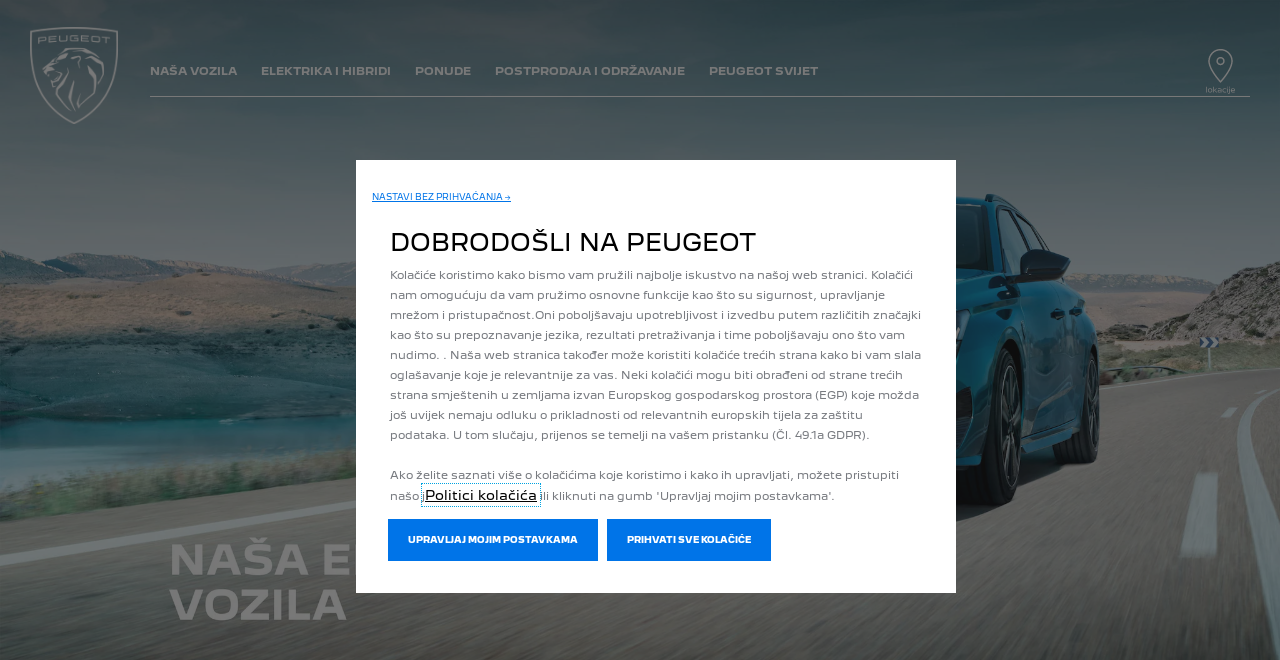

--- FILE ---
content_type: text/html;charset=utf-8
request_url: https://www.peugeot.ba/our-range/category/nos-vehicules-electriques.html
body_size: 16308
content:
<!DOCTYPE html>
<html dir="ltr" lang="bs">
<head>
<meta charset="utf-8"/>
<meta http-equiv="X-UA-Compatible" content="IE=Edge"/>
<meta http-equiv="content-type" content="text/html; charset=UTF-8"/>
<meta name="viewport" content="width=device-width, initial-scale=1"/>
<meta name="keywords"/>
<meta name="author"/>
<meta name="description" content="Upoznajte naša električna vozila. Gradski automobili, SUV-i, porodična vozila. Dizajnirani za sve vaše potrebe."/>
<meta name="thousandSeparator" content=" "/>
<meta name="decimalSeparator" content=","/>
<meta name="dateFormat" content="01/01/1970"/>
<meta name="localeNext" content="NAPRIJED"/>
<meta name="localePrev" content="NAZAD"/>
<title>UPOZNAJTE NAŠ IZBOR 100% ELEKTRIČNIH VOZILA.</title>
<script defer="defer" type="text/javascript" src="https://rum.hlx.page/.rum/@adobe/helix-rum-js@%5E2/dist/rum-standalone.js" data-routing="env=prod,tier=publish,ams=OPEL Automobile GMBH"></script>
<link href="https://www.googletagmanager.com" rel="preconnect" crossorigin />
<link href="https://prod-dot-carussel-dwt.appspot.com" rel="preconnect" crossorigin />
<link href="https://assets.adobedtm.com" rel="preconnect" crossorigin />
<link href="https://cm.everesttech.net" rel="preconnect" crossorigin />
<link href="https://dpm.demdex.net" rel="preconnect" crossorigin />
<link href="https://api.gdpr-banner.awsmpsa.com" rel="preconnect" crossorigin />
<link href="https://europe-west1-cookiebannergdpr.cloudfunctions.net" rel="preconnect" crossorigin />
<meta property="og:title"/>
<meta property="og:type" content="website"/>
<meta property="og:image"/>
<meta property="og:description"/>
<meta property="og:url" content="https://www.peugeot.ba/our-range/category/nos-vehicules-electriques.html"/>
<meta name="twitter:card" content="summary"/>
<meta name="twitter:title"/>
<meta name="twitter:description"/>
<meta name="twitter:image"/>
<meta name="twitter:site" content="@twitter"/>
<meta name="brand" content="peugeot"/>
<meta name="theme" content="peugeot"/>
<meta name="analyticsEngine" content="google"/>
<meta name="bodystyle"/>
<meta name="bodystyleId"/>
<meta name="carline"/>
<meta name="modelYear" content=""/>
<meta name="vehicleContextPath"/>
<meta name="modelId"/>
<meta name="bodyStyleId"/>
<meta name="engineTypeId"/>
<meta name="derivedModelId"/>
<meta name="energyId"/>
<meta name="gradeId"/>
<meta name="vehicleId"/>
<meta name="persona"/>
<meta name="path" content="L2NvbnRlbnQvcGV1Z2VvdC93b3JsZHdpZGUvYm9zbmlhL2JzL2luZGV4L291ci1yYW5nZS9jYXRlZ29yeS9ub3MtdmVoaWN1bGVzLWVsZWN0cmlxdWVzPuGlIfE"/>
<meta name="mvesUrl"/>
<meta name="mvesErrorMessage" content="Nažalost, WLTP podaci se ne mogu instalirati ti zbog tehničkog problema."/>
<script>
            var siteOwner = "central";
            var siteTarget = "B2C";
            var siteFamily = "new cars";
            var vehicleModelBodystyle = "";
            var vehicleModelBodystyleLabel = "";
            var isMobile = window.matchMedia('(max-width: 767px)').matches;
            var device = isMobile ? 'mobile' : 'desktop';
            /**
             * dataLayer is initialized with the basic values needed for dynamic yield in header, then the rest of values
             * will be populated by stat_global and cowp analytics module
             * for more information refer to the stat_global.html and cowp analytics module file (frontend/mars-aem-ui/js/mod/analytics.js)
             */

            var dataLayer = window.dataLayer || [];

            var dataLayerBasicValue = {
                "brand": "peugeot",
                "language": "ba",
                "country": "ba",
                "pageCategory": "home page",
                "virtualPageURL": "\/content\/peugeot\/worldwide\/bosnia\/bs\/index\/our\u002Drange\/category\/nos\u002Dvehicules\u002Delectriques.html",
                "siteOwner": siteOwner,
                "siteTarget": siteTarget,
                "siteFamily": siteFamily,
                "formsName": "",
                "mainStepIndicator": "",
                "vehicleModelBodystyle" : vehicleModelBodystyle,
                "vehicleModelBodystyleLabel" : vehicleModelBodystyleLabel,
                "vehicleCategory" : "",
                "rumTarget" : "",
                "pageVariant" : "",
                "pageTarget" : "",
                "deviceType": device
            };
            dataLayer.push(dataLayerBasicValue);
      </script>
<script>
      // we can add settings in this section to configure some third party scripts that are not managed by the banner (ie AB Tasty)
      function PSAConsentManagerLaunch(w,name) {
      }
    </script>
<script type="text/javascript" id="psa_tarteauxprunes_launcher" src="https://ressource.gdpr-banner.awsmpsa.com/js/tarteauxprunes.js" data-autoload="true" data-origin="prod" data-callback="PSAConsentManagerLaunch">
    </script>
<link rel="stylesheet" href="/etc.clientlibs/mars/components/media/tiled_gallery/clientlibs/site.min.css" type="text/css">
<link rel="stylesheet" href="/etc.clientlibs/core/wcm/components/carousel/v1/carousel/clientlibs/site.min.css" type="text/css">
<script src="/etc.clientlibs/mars/components/media/tiled_gallery/clientlibs/site.min.js"></script>
<script src="/etc.clientlibs/core/wcm/components/carousel/v1/carousel/clientlibs/site.min.js"></script>
<link rel="stylesheet" href="/etc.clientlibs/core/wcm/components/tabs/v1/tabs/clientlibs/site.min.css" type="text/css">
<script src="/etc.clientlibs/core/wcm/components/commons/site/clientlibs/container.min.js"></script>
<script src="/etc.clientlibs/core/wcm/components/tabs/v1/tabs/clientlibs/site.min.js"></script>
<script>
        (function() {
            window.languageScript = 'ltr';
        })();

    </script>
<link rel="stylesheet" href="/etc/clientlibs/mars/commons.lc-20251126154417-lc.min.css" type="text/css">
<link rel="stylesheet" href="/etc/clientlibs/peugeot/head/css/ltr/global.lc-20251126154417-lc.min.css" type="text/css">
<link rel="stylesheet" href="/etc.clientlibs/stellantis-whitelabel/clientlibs/theme/peugeot.lc-1765987248261-lc.min.css" type="text/css">
<script src="/etc/clientlibs/peugeot/head/js.lc-20251126154417-lc.min.js"></script>
<link rel="stylesheet" href="/etc.clientlibs/stellantis-whitelabel/clientlibs/Design-system/peugeot.lc-1765987245940-lc.min.css" type="text/css">
<link rel="stylesheet" href="/etc.clientlibs/stellantis-whitelabel/clientlibs/WlButton.lc-1765987249105-lc.min.css" type="text/css" data-app-css-wl="WlButton"/>
<link rel="icon" type="image/vnd.microsoft.icon" href="/etc/designs/peugeot/favicon.ico"/>
<link rel="apple-touch-icon" href="/etc/designs/peugeot/favicon.png"/>
</head>
<body>
<a href="#main" class="q-skip-to-content button primary">PRESKOČI NA SADRŽAJ</a>
<div class="off-canvas-wrap" data-offcanvas>
<div class="inner-wrap">
<style>
.off-canvas-wrap.move-right.xf-mobile-menu{height:100vh;width:100vw;}
.citroen-xf-override{height:100vh;width:100vw!important;}
.peugeot-xf-override{position:absolute;}
.peugeot-xf-back-button-override{z-index:1006;}
.opel-xf-override{height:100vh;width:100vw!important;overflow:auto!important;}
</style>
<div class="q-offcanvas-header hide-for-large-up    ">
<span class="offcanvas-header"></span>
<a href="#" class="q-close-primary-nav">
<i class="icon icon-close"></i>
</a>
</div>
<aside class="q-mod q-mod-nav-offcanvas q-nav-offcanvas left-off-canvas-menu
		   ">
<div class="q-nav-offcanvas__scroller">
<div class="q-offcanvas-actions ">
<div class="q-language-selector-container q-language-selector-container--list">
<div class="q-mod q-mod-language-selector q-language-selector q-language-selector--list hide">
<ul id="q-language-selector" class="q-language-selector__list ">
</ul>
</div>
</div>
</div>
<ul class="off-canvas-list false">
<li class="navbar-header-content   ">
<a href="/navigation-partials/primary-navigation-mobile/home.html" target="_self" class=" off-canvas-list__link">
</a>
</li>
<li class="has-submenu js-has-submenu  off-canvas-list__item  ">
<a class="off-canvas-list__link q-mod q-mod-analytics" href="#" data-nav-section="nos-vehicules-electriques" data-nav-submenu data-gtm-event="uaevent" data-gtm-event-category="d1-content::Header::PrimaryNavigation" data-gtm-event-action="Display::Menu">
<span>NAŠA VOZILA</span>
</a>
<ul data-submenu class="left-submenu ">
<li class="off-canvas-list__item navbar-header-content back js-first-level-parent">
<i class="icon icon-back"></i>
<a>POČNI</a>
</li>
<li class="off-canvas-list__item">
<label class="title">
<span>NAŠA VOZILA</span>
</label>
</li>
<li class=" off-canvas-list__item">
<div class="q-mod q-mod-vehicle-selector q-vehicle-selector q-grid-overflow-large show-for-medium-up collapse q-selector-none " data-vehicle-selector-saved="false">
<div class="q-slider" data-slider-options="{&#34;dots&#34;:false,&#34;arrows&#34;:true,&#34;slidesToScroll&#34;:4,&#34;slidesToShow&#34;:4}" data-dtm-options="{&#34;nextArrow&#34;:[null,null],&#34;prevArrow&#34;:[null,null]}" data-gtm-options="{&#34;event-labels&#34;:[null,null],&#34;event-category&#34;:&#34;d1-content::Content&#34;,&#34;event-action&#34;:&#34;ClickOn::{{elem}}&#34;,&#34;event&#34;:&#34;uaevent&#34;}">
<div class="q-carline-item q-slider-item ">
<div class="q-carline-item__inner" tabindex="0">
<a class="q-no-link stat-text-link  q-mod q-mod-analytics" tabindex="-1" data-gtm-event="uaevent" data-gtm-event-action="ClickOn::JellyBeanImage" data-gtm-event-label="&lt;b>208&lt;/b>" data-target="107e638b-936e-45c7-af5c-76e458670bda" title="&lt;b>208&lt;/b>" data-dtm="vehicle selector" href="/nasa-vozila/novi-peugeot-208.html">
<div class="q-image-container">
<img src="/content/dam/peugeot/master/b2c/our-range/showroom/208/2023-10-new-208/New_E_208_Flyout.png" title="&lt;b>208&lt;/b>" alt="En savoir plus" class="stat-image-link" data-dtm="vehicle selector"/>
</div>
<div class="q-title ellipsis js-text-ellipsis">
<span class="q-label"> <b>208</b></span>
</div>
</a>
</div>
</div>
<div class="q-carline-item q-slider-item ">
<div class="q-carline-item__inner" tabindex="0">
<div class="q-image-container">
<img class="stat-image-link" data-dtm="vehicle selector"/>
</div>
<div class="q-title ellipsis js-text-ellipsis">
<button data-dropdown="dropdown-d5ee2438-55e9-477a-926a-85fe514eb6db" class="dropdown q-dropdown stat-dropdown q-mod q-mod-analytics" title="nouvelle-308" tabindex="-1" data-dtm="vehicle selector" data-gtm-event="uaevent" data-gtm-event-action="DropDown" data-gtm-event-label="nouvelle-308">
<span class="q-label"></span>
</button>
</div>
<div id="dropdown-d5ee2438-55e9-477a-926a-85fe514eb6db" class="f-dropdown" data-dropdown-content>
<ul class="no-bullet">
<li>
<a class="stat-dropdown  q-mod q-mod-analytics" data-gtm-event="uaevent" data-gtm-event-action="DropDown" data-gtm-event-label="&lt;b>308&lt;/b> &lt;p>&lt;/p>" data-target="4b621187-ca4b-4e29-96a8-5a14824d52d2" title="&lt;b>308&lt;/b> &lt;p>&lt;/p>" data-dtm="vehicle selector" href="/nasa-vozila/308.html">
<b>308</b> <p></p>
</a>
</li>
<li>
<a class="stat-dropdown  q-mod q-mod-analytics" data-gtm-event="uaevent" data-gtm-event-action="DropDown" data-gtm-event-label="&lt;b>308 SW&lt;/b> &lt;p>&lt;/p>" data-target="406dce23-7f09-4864-91af-367ab1a62a94" title="&lt;b>308 SW&lt;/b> &lt;p>&lt;/p>" data-dtm="vehicle selector" href="/nasa-vozila/308-sw.html">
<b>308 SW</b> <p></p>
</a>
</li>
</ul>
</div>
</div>
</div>
<div class="q-carline-item q-slider-item ">
<div class="q-carline-item__inner" tabindex="0">
<a class="q-no-link stat-text-link  q-mod q-mod-analytics" tabindex="-1" data-gtm-event="uaevent" data-gtm-event-action="ClickOn::JellyBeanImage" data-gtm-event-label="&lt;b>408&lt;/b> " data-target="d348c069-e32b-4674-a46d-bf36a00dcd52" title="&lt;b>408&lt;/b> " data-dtm="vehicle selector" href="/nasa-vozila/408.html">
<div class="q-image-container">
<img src="/content/dam/peugeot/master/b2c/our-range/model-thumbnails/v2/PEUGEOT_408.png" title="&lt;b>408&lt;/b> " class="stat-image-link" data-dtm="vehicle selector"/>
</div>
<div class="q-title ellipsis js-text-ellipsis">
<span class="q-label"> <b>408</b> </span>
</div>
</a>
</div>
</div>
<div class="q-carline-item q-slider-item ">
<div class="q-carline-item__inner" tabindex="0">
<a class="q-no-link stat-text-link  q-mod q-mod-analytics" tabindex="-1" data-gtm-event="uaevent" data-gtm-event-action="ClickOn::JellyBeanImage" data-gtm-event-label="&lt;b>2008&lt;/b> " data-target="2c425eab-55a3-493b-b50d-393e307f47e8" title="&lt;b>2008&lt;/b> " data-dtm="vehicle selector" href="/nasa-vozila/novi-peugeot-2008.html">
<div class="q-image-container">
<img src="/content/dam/peugeot/master/b2c/our-range/showroom/new-2008/france/2008_GT_EV_car_selector.png" title="&lt;b>2008&lt;/b> " class="stat-image-link" data-dtm="vehicle selector"/>
</div>
<div class="q-title ellipsis js-text-ellipsis">
<span class="q-label"> <b>2008</b> </span>
</div>
</a>
</div>
</div>
<div class="q-carline-item q-slider-item ">
<div class="q-carline-item__inner" tabindex="0">
<a class="q-no-link stat-text-link  q-mod q-mod-analytics" tabindex="-1" data-gtm-event="uaevent" data-gtm-event-action="ClickOn::JellyBeanImage" data-gtm-event-label="&lt;b>3008&lt;/b> " data-target="639d1c01-e166-4dcb-b9c0-59bac2b88ca2" title="&lt;b>3008&lt;/b> " data-dtm="vehicle selector" href="/nasa-vozila/novi-peugeot-3008.html">
<div class="q-image-container">
<img src="/content/dam/peugeot/master/b2c/our-range/showroom/3008/2023-new-e-3008-/vignettes/3008-CAR-SELECTOR-855X410.png" title="&lt;b>3008&lt;/b> " class="stat-image-link" data-dtm="vehicle selector"/>
</div>
<div class="q-title ellipsis js-text-ellipsis">
<span class="q-label"> <b>3008</b> </span>
</div>
</a>
</div>
</div>
<div class="q-carline-item q-slider-item ">
<div class="q-carline-item__inner" tabindex="0">
<a class="q-no-link stat-text-link  q-mod q-mod-analytics" tabindex="-1" data-gtm-event="uaevent" data-gtm-event-action="ClickOn::JellyBeanImage" data-gtm-event-label="&lt;b>5008&lt;/b> " data-target="ad1fdde9-e228-4568-9bd6-0947642bf8e2" title="&lt;b>5008&lt;/b> " data-dtm="vehicle selector" href="/nasa-vozila/novi-peugeot-5008.html">
<div class="q-image-container">
<img src="/content/dam/peugeot/master/b2c/our-range/showroom/5008/2024-03/new-e-5008-others-visuals/20240319_P74_GT_INGARO_For_Reveal-car-selector-855x410.png" title="&lt;b>5008&lt;/b> " class="stat-image-link" data-dtm="vehicle selector"/>
</div>
<div class="q-title ellipsis js-text-ellipsis">
<span class="q-label"> <b>5008</b> </span>
</div>
</a>
</div>
</div>
<div class="q-carline-item q-slider-item ">
<div class="q-carline-item__inner" tabindex="0">
<a class="q-no-link stat-text-link  q-mod q-mod-analytics" tabindex="-1" data-gtm-event="uaevent" data-gtm-event-action="ClickOn::JellyBeanImage" data-gtm-event-label="&lt;b>Rifter&lt;/b>" data-target="e1dd8aad-9545-497c-8c90-33d99943392e" title="&lt;b>Rifter&lt;/b>" data-dtm="vehicle selector" href="/nasa-vozila/novi-peugeot-rifter.html">
<div class="q-image-container">
<img src="/content/dam/peugeot/master/b2c/our-range/showroom/rifter/new-e-rifter---2023-11/car_selector_K9VP_GT.png" title="&lt;b>Rifter&lt;/b>" alt="Novi e-Rifter" class="stat-image-link" data-dtm="vehicle selector"/>
</div>
<div class="q-title ellipsis js-text-ellipsis">
<span class="q-label"> <b>Rifter</b></span>
</div>
</a>
</div>
</div>
<div class="q-carline-item q-slider-item ">
<div class="q-carline-item__inner" tabindex="0">
<a class="q-no-link stat-text-link  q-mod q-mod-analytics" tabindex="-1" data-gtm-event="uaevent" data-gtm-event-action="ClickOn::JellyBeanImage" data-gtm-event-label="&lt;b>Traveller&lt;/b>" data-target="c8efd6ca-046f-4fcd-8921-186b2bc732bd" title="&lt;b>Traveller&lt;/b>" data-dtm="vehicle selector" href="/nasa-vozila/novi-peugeot-traveller.html">
<div class="q-image-container">
<img src="/content/dam/peugeot/master/b2c/our-range/showroom/e-traveller/2023-10--new-e-traveller/car_selector_K0VP.png" title="&lt;b>Traveller&lt;/b>" alt="novi e-Traveller" class="stat-image-link" data-dtm="vehicle selector"/>
</div>
<div class="q-title ellipsis js-text-ellipsis">
<span class="q-label"> <b>Traveller</b></span>
</div>
</a>
</div>
</div>
<div class="q-carline-item q-slider-item ">
<div class="q-carline-item__inner" tabindex="0">
<a class="q-no-link stat-text-link  q-mod q-mod-analytics" tabindex="-1" data-gtm-event="uaevent" data-gtm-event-action="ClickOn::JellyBeanImage" data-gtm-event-label="&lt;b>Expert&lt;/b>" data-target="27c6b486-c87c-460f-91cb-3613ee27f9cd" title="&lt;b>Expert&lt;/b>" data-dtm="vehicle selector" href="/nasa-vozila/novi-peugeot-expert.html">
<div class="q-image-container">
<img src="/content/dam/peugeot/master/b2c/our-range/showroom/e-expert/2023-10--new-e-expert/car_selector_K0VU.png" title="&lt;b>Expert&lt;/b>" alt="Novi E-EXPERT" class="stat-image-link" data-dtm="vehicle selector"/>
</div>
<div class="q-title ellipsis js-text-ellipsis">
<span class="q-label"> <b>Expert</b></span>
</div>
</a>
</div>
</div>
<div class="q-carline-item q-slider-item ">
<div class="q-carline-item__inner" tabindex="0">
<a class="q-no-link stat-text-link  q-mod q-mod-analytics" tabindex="-1" data-gtm-event="uaevent" data-gtm-event-action="ClickOn::JellyBeanImage" data-gtm-event-label="&lt;b>Partner&lt;/b>" data-target="78b3e82f-40ce-47be-ac5a-f323466c6112" title="&lt;b>Partner&lt;/b>" data-dtm="vehicle selector" href="/nasa-vozila/novi-peugeot-partner.html">
<div class="q-image-container">
<img src="/content/dam/peugeot/master/b2c/our-range/showroom/e-partner/2023-10---new-e-partner/car_selector_K9VU.png" title="&lt;b>Partner&lt;/b>" alt="New e-Partner" class="stat-image-link" data-dtm="vehicle selector"/>
</div>
<div class="q-title ellipsis js-text-ellipsis">
<span class="q-label"> <b>Partner</b></span>
</div>
</a>
</div>
</div>
<div class="q-carline-item q-slider-item ">
<div class="q-carline-item__inner" tabindex="0">
<a class="q-no-link stat-text-link  q-mod q-mod-analytics" tabindex="-1" data-gtm-event="uaevent" data-gtm-event-action="ClickOn::JellyBeanImage" data-gtm-event-label="&lt;b>Boxer&lt;/b>" data-target="3888bec7-e546-40b7-bbdc-d03200b95922" title="&lt;b>Boxer&lt;/b>" data-dtm="vehicle selector" href="/nasa-vozila/novi-peugeot-boxer.html">
<div class="q-image-container">
<img src="/content/dam/peugeot/master/b2c/our-range/showroom/e-boxer/2023-10---new-e-boxer/Car_selector_X250.png" title="&lt;b>Boxer&lt;/b>" alt="e-Boxer" class="stat-image-link" data-dtm="vehicle selector"/>
</div>
<div class="q-title ellipsis js-text-ellipsis">
<span class="q-label"> <b>Boxer</b></span>
</div>
</a>
</div>
</div>
</div>
</div>
<div class="q-mod q-mod-vehicle-selector-mobile-list q-vehicle-selector-mobile-list row show-for-small-only">
<div></div>
<ul class="q-stacked-list">
<li class="q-expander-item js-expander-item q-list-item q-with-price js-has-submenu">
<a class="row collapse stat-image-link q-bodystyle-link q-mod q-mod-analytics" data-dtm="suggested bodystyles" data-nav-section="nos-vehicules-electriques" href="/nasa-vozila/novi-peugeot-208.html" target="_self" data-gtm-event="uaevent" data-gtm-event-category="d1-content::Header::PrimaryNavigation" data-gtm-event-action="Redirection::Internal" data-gtm-event-label="&lt;b>208&lt;/b>">
<div class="q-picture-container columns small-5 medium-12">
<img src="/content/dam/peugeot/master/b2c/our-range/showroom/208/2023-10-new-208/New_E_208_Flyout.png" title="En savoir plus" alt="En savoir plus"/>
</div>
<div class="q-label-container columns small-7 medium-12">
<div class="q-label"><b>208</b></div>
</div>
</a>
</li>
</ul>
<div></div>
<ul class="q-stacked-list">
<li class="q-expander-item js-expander-item q-list-item q-with-price js-has-submenu">
<a class="row collapse stat-image-link q-bodystyle-link q-mod q-mod-analytics" data-dtm="suggested bodystyles" data-nav-section="nos-vehicules-electriques" href="/nasa-vozila/308.html" target="_self" data-gtm-event="uaevent" data-gtm-event-category="d1-content::Header::PrimaryNavigation" data-gtm-event-action="Redirection::Internal" data-gtm-event-label="&lt;b>308&lt;/b> &lt;p>&lt;/p>">
<div class="q-picture-container columns small-5 medium-12">
<img src="/content/dam/peugeot/master/b2c/our-range/model-thumbnails/v2/PEUGEOT_308.png"/>
</div>
<div class="q-label-container columns small-7 medium-12">
<div class="q-label"><b>308</b> <p></p></div>
</div>
</a>
</li>
<li class="q-expander-item js-expander-item q-list-item q-with-price js-has-submenu">
<a class="row collapse stat-image-link q-bodystyle-link q-mod q-mod-analytics" data-dtm="suggested bodystyles" data-nav-section="nos-vehicules-electriques" href="/nasa-vozila/308-sw.html" target="_self" data-gtm-event="uaevent" data-gtm-event-category="d1-content::Header::PrimaryNavigation" data-gtm-event-action="Redirection::Internal" data-gtm-event-label="&lt;b>308 SW&lt;/b> &lt;p>&lt;/p>">
<div class="q-picture-container columns small-5 medium-12">
<img src="/content/dam/peugeot/master/b2c/our-range/model-thumbnails/v2/PEUGEOT_308_SW.png"/>
</div>
<div class="q-label-container columns small-7 medium-12">
<div class="q-label"><b>308 SW</b> <p></p></div>
</div>
</a>
</li>
</ul>
<div></div>
<ul class="q-stacked-list">
<li class="q-expander-item js-expander-item q-list-item q-with-price js-has-submenu">
<a class="row collapse stat-image-link q-bodystyle-link q-mod q-mod-analytics" data-dtm="suggested bodystyles" data-nav-section="nos-vehicules-electriques" href="/nasa-vozila/408.html" target="_self" data-gtm-event="uaevent" data-gtm-event-category="d1-content::Header::PrimaryNavigation" data-gtm-event-action="Redirection::Internal" data-gtm-event-label="&lt;b>408&lt;/b> ">
<div class="q-picture-container columns small-5 medium-12">
<img src="/content/dam/peugeot/master/b2c/our-range/model-thumbnails/v2/PEUGEOT_408.png"/>
</div>
<div class="q-label-container columns small-7 medium-12">
<div class="q-label"><b>408</b> </div>
</div>
</a>
</li>
</ul>
<div></div>
<ul class="q-stacked-list">
<li class="q-expander-item js-expander-item q-list-item q-with-price js-has-submenu">
<a class="row collapse stat-image-link q-bodystyle-link q-mod q-mod-analytics" data-dtm="suggested bodystyles" data-nav-section="nos-vehicules-electriques" href="/nasa-vozila/novi-peugeot-2008.html" target="_self" title="LEARN MORE" data-gtm-event="uaevent" data-gtm-event-category="d1-content::Header::PrimaryNavigation" data-gtm-event-action="Redirection::Internal" data-gtm-event-label="&lt;b>2008&lt;/b> ">
<div class="q-picture-container columns small-5 medium-12">
<img src="/content/dam/peugeot/master/b2c/our-range/showroom/new-2008/france/2008_GT_EV_car_selector.png"/>
</div>
<div class="q-label-container columns small-7 medium-12">
<div class="q-label"><b>2008</b> </div>
</div>
</a>
</li>
</ul>
<div></div>
<ul class="q-stacked-list">
<li class="q-expander-item js-expander-item q-list-item q-with-price js-has-submenu">
<a class="row collapse stat-image-link q-bodystyle-link q-mod q-mod-analytics" data-dtm="suggested bodystyles" data-nav-section="nos-vehicules-electriques" href="/nasa-vozila/novi-peugeot-3008.html" target="_self" title="VIŠE INFORMACIJA" data-gtm-event="uaevent" data-gtm-event-category="d1-content::Header::PrimaryNavigation" data-gtm-event-action="Redirection::Internal" data-gtm-event-label="&lt;b>3008&lt;/b> ">
<div class="q-picture-container columns small-5 medium-12">
<img src="/content/dam/peugeot/master/b2c/our-range/showroom/3008/2023-new-e-3008-/vignettes/3008-CAR-SELECTOR-855X410.png"/>
</div>
<div class="q-label-container columns small-7 medium-12">
<div class="q-label"><b>3008</b> </div>
</div>
</a>
</li>
</ul>
<div></div>
<ul class="q-stacked-list">
<li class="q-expander-item js-expander-item q-list-item q-with-price js-has-submenu">
<a class="row collapse stat-image-link q-bodystyle-link q-mod q-mod-analytics" data-dtm="suggested bodystyles" data-nav-section="nos-vehicules-electriques" href="/nasa-vozila/novi-peugeot-5008.html" target="_self" title="VIŠE INFORMACIJA" data-gtm-event="uaevent" data-gtm-event-category="d1-content::Header::PrimaryNavigation" data-gtm-event-action="Redirection::Internal" data-gtm-event-label="&lt;b>5008&lt;/b> ">
<div class="q-picture-container columns small-5 medium-12">
<img src="/content/dam/peugeot/master/b2c/our-range/showroom/5008/2024-03/new-e-5008-others-visuals/20240319_P74_GT_INGARO_For_Reveal-car-selector-855x410.png"/>
</div>
<div class="q-label-container columns small-7 medium-12">
<div class="q-label"><b>5008</b> </div>
</div>
</a>
</li>
</ul>
<div></div>
<ul class="q-stacked-list">
<li class="q-expander-item js-expander-item q-list-item q-with-price js-has-submenu">
<a class="row collapse stat-image-link q-bodystyle-link q-mod q-mod-analytics" data-dtm="suggested bodystyles" data-nav-section="nos-vehicules-electriques" href="/nasa-vozila/novi-peugeot-rifter.html" target="_self" title="VIŠE INFORMACIJA" data-gtm-event="uaevent" data-gtm-event-category="d1-content::Header::PrimaryNavigation" data-gtm-event-action="Redirection::Internal" data-gtm-event-label="&lt;b>Rifter&lt;/b>">
<div class="q-picture-container columns small-5 medium-12">
<img src="/content/dam/peugeot/master/b2c/our-range/showroom/rifter/new-e-rifter---2023-11/car_selector_K9VP_GT.png" title="Novi e-Rifter" alt="Novi e-Rifter"/>
</div>
<div class="q-label-container columns small-7 medium-12">
<div class="q-label"><b>Rifter</b></div>
</div>
</a>
</li>
</ul>
<div></div>
<ul class="q-stacked-list">
<li class="q-expander-item js-expander-item q-list-item q-with-price js-has-submenu">
<a class="row collapse stat-image-link q-bodystyle-link q-mod q-mod-analytics" data-dtm="suggested bodystyles" data-nav-section="nos-vehicules-electriques" href="/nasa-vozila/novi-peugeot-traveller.html" target="_self" title="VIŠE INFORMACIJA" data-gtm-event="uaevent" data-gtm-event-category="d1-content::Header::PrimaryNavigation" data-gtm-event-action="Redirection::Internal" data-gtm-event-label="&lt;b>Traveller&lt;/b>">
<div class="q-picture-container columns small-5 medium-12">
<img src="/content/dam/peugeot/master/b2c/our-range/showroom/e-traveller/2023-10--new-e-traveller/car_selector_K0VP.png" title="novi e-Traveller" alt="novi e-Traveller"/>
</div>
<div class="q-label-container columns small-7 medium-12">
<div class="q-label"><b>Traveller</b></div>
</div>
</a>
</li>
</ul>
<div></div>
<ul class="q-stacked-list">
<li class="q-expander-item js-expander-item q-list-item q-with-price js-has-submenu">
<a class="row collapse stat-image-link q-bodystyle-link q-mod q-mod-analytics" data-dtm="suggested bodystyles" data-nav-section="nos-vehicules-electriques" href="/nasa-vozila/novi-peugeot-expert.html" target="_self" title="VIŠE INFORMACIJA" data-gtm-event="uaevent" data-gtm-event-category="d1-content::Header::PrimaryNavigation" data-gtm-event-action="Redirection::Internal" data-gtm-event-label="&lt;b>Expert&lt;/b>">
<div class="q-picture-container columns small-5 medium-12">
<img src="/content/dam/peugeot/master/b2c/our-range/showroom/e-expert/2023-10--new-e-expert/car_selector_K0VU.png" title="Novi E-EXPERT" alt="Novi E-EXPERT"/>
</div>
<div class="q-label-container columns small-7 medium-12">
<div class="q-label"><b>Expert</b></div>
</div>
</a>
</li>
</ul>
<div></div>
<ul class="q-stacked-list">
<li class="q-expander-item js-expander-item q-list-item q-with-price js-has-submenu">
<a class="row collapse stat-image-link q-bodystyle-link q-mod q-mod-analytics" data-dtm="suggested bodystyles" data-nav-section="nos-vehicules-electriques" href="/nasa-vozila/novi-peugeot-partner.html" target="_self" title="VIŠE INFORMACIJA" data-gtm-event="uaevent" data-gtm-event-category="d1-content::Header::PrimaryNavigation" data-gtm-event-action="Redirection::Internal" data-gtm-event-label="&lt;b>Partner&lt;/b>">
<div class="q-picture-container columns small-5 medium-12">
<img src="/content/dam/peugeot/master/b2c/our-range/showroom/e-partner/2023-10---new-e-partner/car_selector_K9VU.png" title="New e-Partner" alt="New e-Partner"/>
</div>
<div class="q-label-container columns small-7 medium-12">
<div class="q-label"><b>Partner</b></div>
</div>
</a>
</li>
</ul>
<div></div>
<ul class="q-stacked-list">
<li class="q-expander-item js-expander-item q-list-item q-with-price js-has-submenu">
<a class="row collapse stat-image-link q-bodystyle-link q-mod q-mod-analytics" data-dtm="suggested bodystyles" data-nav-section="nos-vehicules-electriques" href="/nasa-vozila/novi-peugeot-boxer.html" target="_self" title="FIND OUT MORE" data-gtm-event="uaevent" data-gtm-event-category="d1-content::Header::PrimaryNavigation" data-gtm-event-action="Redirection::Internal" data-gtm-event-label="&lt;b>Boxer&lt;/b>">
<div class="q-picture-container columns small-5 medium-12">
<img src="/content/dam/peugeot/master/b2c/our-range/showroom/e-boxer/2023-10---new-e-boxer/Car_selector_X250.png" title="e-Boxer" alt="e-Boxer"/>
</div>
<div class="q-label-container columns small-7 medium-12">
<div class="q-label"><b>Boxer</b></div>
</div>
</a>
</li>
</ul>
</div>
</li>
<li class=" off-canvas-list__item">
<div class="aem-Grid aem-Grid--12 aem-Grid--default--12 ">
<div class="grid_builder_v2 grid_builder aem-GridColumn aem-GridColumn--default--12">
<div class="q-grid-container      grid-bg-transparent q-margin-large   grid-full-width ">
<div class="row small-collapse grid-enable-spacing">
<div class="small-12 medium-12 columns">
<div class="aem-Grid aem-Grid--12 aem-Grid--default--12 ">
<div class="ghost aem-GridColumn aem-GridColumn--default--12">
</div>
<div class="grid_builder_v2 grid_builder aem-GridColumn aem-GridColumn--default--12">
<div class="q-grid-container      grid-bg-transparent    grid-full-width ">
<div class="row">
<div class="small-12 medium-12 columns">
<div class="aem-Grid aem-Grid--12 aem-Grid--default--12 ">
<div class="ghost aem-GridColumn aem-GridColumn--default--12">
</div>
</div>
</div>
</div>
</div>
</div>
<div class="grid_builder_v2 grid_builder grid_builder--spring aem-GridColumn aem-GridColumn--default--12">
<div class="q-grid-container      grid-bg-transparent q-margin-large   grid-full-width ">
<div class="row small-collapse grid-enable-spacing">
<div class="small-12 medium-12 columns">
<div class="aem-Grid aem-Grid--12 aem-Grid--default--12 ">
<div class="ghost aem-GridColumn aem-GridColumn--default--12">
</div>
<div class="grid_builder_v2 grid_builder aem-GridColumn aem-GridColumn--default--12">
<div class="q-grid-container      grid-bg-transparent    grid-full-width ">
<div class="row">
<div class="small-12 medium-12 columns">
<div class="aem-Grid aem-Grid--12 aem-Grid--default--12 ">
<div class="ghost aem-GridColumn aem-GridColumn--default--12">
</div>
</div>
</div>
</div>
</div>
</div>
</div>
</div>
</div>
</div>
</div>
<div class="grid_builder_v2 grid_builder aem-GridColumn aem-GridColumn--default--12">
<div class="q-grid-container      grid-bg-transparent    grid-full-width ">
<div class="row">
<div class="small-12 medium-12 columns">
<div class="aem-Grid aem-Grid--12 aem-Grid--default--12 ">
<div class="ghost aem-GridColumn aem-GridColumn--default--12">
</div>
</div>
</div>
</div>
</div>
</div>
<div class="grid_builder_v2 grid_builder aem-GridColumn aem-GridColumn--default--12">
<div class="q-grid-container      grid-bg-transparent q-margin-small   grid-full-width ">
<div class="row">
<div class="small-12 medium-12 columns">
<div class="aem-Grid aem-Grid--12 aem-Grid--default--12 ">
</div>
</div>
</div>
</div>
</div>
<div class="ghost aem-GridColumn aem-GridColumn--default--12">
</div>
<div class="button_link aem-GridColumn aem-GridColumn--default--12">
<a class="q-button button primary q-mod q-mod-button-link stat-button-link  center analytics" href="/nakup-vozila/aktualne-ponude.html" title="Otkrij akcijske ponude" data-dtm="button link" data-gtm-event="uaevent" data-gtm-event-category="d1-content::Content" data-gtm-event-label="Otkrij akcijske ponude
" data-persona='[]'>
<span class="q-label">Otkrij akcijske ponude
</span>
</a>
</div>
<div class="button_link aem-GridColumn aem-GridColumn--default--12">
<a class="q-button button primary q-mod q-mod-button-link stat-button-link  center analytics" href="https://forms.peugeot-bih.ba/probna-voznja" title="Zatraži probnu vožnju" data-dtm="button link" data-gtm-event="uaevent" data-gtm-event-category="d1-content::Content" data-gtm-event-label="Zatraži probnu vožnju
" data-persona='[]'>
<span class="q-label">Zatraži probnu vožnju
</span>
</a>
</div>
<div class="grid_builder_v2 grid_builder grid_builder--spring aem-GridColumn aem-GridColumn--default--12">
<div class="q-grid-container      grid-bg-transparent q-margin-large   grid-full-width ">
<div class="row small-collapse grid-enable-spacing">
<div class="small-12 medium-12 columns">
<div class="aem-Grid aem-Grid--12 aem-Grid--default--12 ">
<div class="gridwithbackground aem-GridColumn aem-GridColumn--default--12"><div class="     q-mod q-mod-gridwithbackground q-grid-bg gridwithbackground__container gridwithbackground__container--image
    gridwithbackground__container--stacked
    
    
    ">
<div class="gridwithbackground__wrapper">
<div class="gridwithbackground_media-container ">
<div class="q-responsive-image overlaySelectGradient q-mod q-mod-responsive-image   stat-image-link" data-dtm="responsive image">
<div class="q-vertical-text q-vt-white q-vt-left q-vt-top q-vt-left-mobile">
<span class="q-vt-text">
NAŠA ELEKTRIČNA VOZILA
</span>
</div>
<div class="q-image-wrapper">
<a href="/nasa-vozila/kategorija/elektricna-vozila.html" class="q-image-link stat-image-link  q-mod q-mod-analytics" data-dtm="responsive image" data-gtm-event="uaevent">
<div class="q-image-container" data-aspect-ratio="16:9">
<picture>
<!--[if IE 9]><video style="display: none;"><![endif]-->
<source srcset="/content/dam/peugeot/master/b2c/our-range/flyout/Flyout_Modeles_426x501.jpg?imwidth=1920" media="(min-width: 1182px)"/>
<source srcset="/content/dam/peugeot/master/b2c/our-range/flyout/Flyout_Modeles_426x501.jpg?imwidth=1182" media="(min-width: 991px)"/>
<source srcset="/content/dam/peugeot/master/b2c/our-range/flyout/Flyout_Modeles_426x501.jpg?imwidth=991" media="(min-width: 768px)"/>
<!--[if IE 9]></video><![endif]-->
<img srcset="/content/dam/peugeot/master/b2c/our-range/flyout/Flyout_Modeles_426x501.jpg?imwidth=768" alt />
</picture>
</div>
</a>
</div>
</div>
</div>
<div class="gridwithbackground__content 
                
                gridwithbackground__content--overlay
                desktop-parsys-bottom
                mobile-parsys-bottom">
<div class="aem-Grid aem-Grid--12 aem-Grid--default--12 ">
</div>
</div>
</div>
<div class="q-expand-container gridwithbackground__expander">
<button class="q-expand-close gridwithbackground__expander-close analytics" data-gtm-event="uaevent" data-gtm-event-category="d1-content::Content" data-gtm-event-action="Close::Expandbar" data-gtm-event-label="CLOSE">
<i class="icon icon-close q-expand-close-icon gridwithbackground__expander-icon"></i>
</button>
<div class="q-loader q-flyout-spinner"></div>
<div class="q-expand-content gridwithbackground__expander-content"></div>
</div>
</div>
</div>
</div>
</div>
</div>
</div>
</div>
</div>
</div>
</div>
</div>
</div>
</div>
</li>
</ul>
</li>
<li class="has-submenu js-has-submenu  off-canvas-list__item  ">
<a class="off-canvas-list__link q-mod q-mod-analytics" href="#" data-nav-section="nos-vehicules-electriques" data-nav-submenu data-gtm-event="uaevent" data-gtm-event-category="d1-content::Header::PrimaryNavigation" data-gtm-event-action="Display::Menu">
<span>ELEKTRIKA I HIBRIDI</span>
</a>
<ul data-submenu class="left-submenu ">
<li class="off-canvas-list__item navbar-header-content back js-first-level-parent">
<i class="icon icon-back"></i>
<a>POČNI</a>
</li>
<li class="off-canvas-list__item">
<label class="title">
<span>ELEKTRIKA I HIBRIDI</span>
</label>
</li>
<li class="off-canvas-list__item has-submenu js-has-submenu ">
<a class="off-canvas-list__link q-mod q-mod-analytics" href="#" data-nav-section="nos-vehicules-electriques" data-nav-submenu data-gtm-event="uaevent" data-gtm-event-category="d1-content::Header::PrimaryNavigation" data-gtm-event-action="Display::Menu">
<span>ELEKTRIČNI ZA SVE</span>
</a>
<ul data-submenu class="left-submenu ">
<li class="off-canvas-list__item navbar-header-content back ">
<i class="icon icon-back"></i>
<a>ELEKTRIKA I HIBRIDI</a>
</li>
<li class="off-canvas-list__item">
<label class="title">
<span>ELEKTRIČNI ZA SVE</span>
</label>
</li>
<li class=" off-canvas-list__item">
<a class="off-canvas-list__link" href="/elektrika-i-hibridi/prednosti.html">
<span>Prednosti i pogodnost</span>
</a>
</li>
</ul>
</li>
<li class="off-canvas-list__item has-submenu js-has-submenu ">
<a class="off-canvas-list__link q-mod q-mod-analytics" href="#" data-nav-section="nos-vehicules-electriques" data-nav-submenu data-gtm-event="uaevent" data-gtm-event-category="d1-content::Header::PrimaryNavigation" data-gtm-event-action="Display::Menu">
<span>ELEKTRIČNA VOZILA</span>
</a>
<ul data-submenu class="left-submenu js-move-right">
<li class="off-canvas-list__item navbar-header-content back ">
<i class="icon icon-back"></i>
<a>ELEKTRIKA I HIBRIDI</a>
</li>
<li class="off-canvas-list__item">
<label class="title">
<span>ELEKTRIČNA VOZILA</span>
</label>
</li>
<li class="active off-canvas-list__item">
<a class="off-canvas-list__link" href="/nasa-vozila/kategorija/elektricna-vozila.html">
<span>Električna vozila</span>
</a>
</li>
<li class=" off-canvas-list__item">
<a class="off-canvas-list__link" href="/elektrika-i-hibridi/elektricna-vozila-potrosnja-i-domet.html">
<span>Potrošnja i domet</span>
</a>
</li>
<li class=" off-canvas-list__item">
<a class="off-canvas-list__link" href="/elektrika-i-hibridi/elektricna-vozila-punjenje-i-odrzavanje.html">
<span>Punjenje i održavanje</span>
</a>
</li>
</ul>
</li>
<li class="off-canvas-list__item has-submenu js-has-submenu ">
<a class="off-canvas-list__link q-mod q-mod-analytics" href="#" data-nav-section="nos-vehicules-electriques" data-nav-submenu data-gtm-event="uaevent" data-gtm-event-category="d1-content::Header::PrimaryNavigation" data-gtm-event-action="Display::Menu">
<span>PRIKLJUČNI HIBRIDI</span>
</a>
<ul data-submenu class="left-submenu ">
<li class="off-canvas-list__item navbar-header-content back ">
<i class="icon icon-back"></i>
<a>ELEKTRIKA I HIBRIDI</a>
</li>
<li class="off-canvas-list__item">
<label class="title">
<span>PRIKLJUČNI HIBRIDI</span>
</label>
</li>
<li class=" off-canvas-list__item">
<a class="off-canvas-list__link" href="/nasa-vozila/kategorija/hibridna-vozila.html">
<span>Priključni hibridi</span>
</a>
</li>
<li class=" off-canvas-list__item">
<a class="off-canvas-list__link" href="/elektrika-i-hibridi/prikljucna-hibridna-vozila-potrosnja-i-domet.html">
<span>Potrošnja i domet</span>
</a>
</li>
<li class=" off-canvas-list__item">
<a class="off-canvas-list__link" href="/elektrika-i-hibridi/prikljucna-hibridna-vozila-punjenje-i-odrzavanje.html">
<span>Punjenje i održavanje</span>
</a>
</li>
</ul>
</li>
<li class="off-canvas-list__item has-submenu js-has-submenu ">
<a class="off-canvas-list__link q-mod q-mod-analytics" href="#" data-nav-section="nos-vehicules-electriques" data-nav-submenu data-gtm-event="uaevent" data-gtm-event-category="d1-content::Header::PrimaryNavigation" data-gtm-event-action="Display::Menu">
<span>OTKRIJ VIŠE</span>
</a>
<ul data-submenu class="left-submenu ">
<li class="off-canvas-list__item navbar-header-content back ">
<i class="icon icon-back"></i>
<a>ELEKTRIKA I HIBRIDI</a>
</li>
<li class="off-canvas-list__item">
<label class="title">
<span>OTKRIJ VIŠE</span>
</label>
</li>
<li class=" off-canvas-list__item">
<a class="off-canvas-list__link" href="/elektrika-i-hibridi/cesto-postavljena-pitanja.html">
<span>Često postavljena pitanja</span>
</a>
</li>
<li class=" off-canvas-list__item">
<a class="off-canvas-list__link" href="/marka/inovacije.html">
<span>Naše inovacije</span>
</a>
</li>
<li class=" off-canvas-list__item">
<a class="off-canvas-list__link" href="/marka/vrijednosti-i-vizija.html">
<span>Naša vizija</span>
</a>
</li>
</ul>
</li>
<li class=" off-canvas-list__item">
<div class="aem-Grid aem-Grid--12 aem-Grid--default--12 ">
<div class="grid_builder_v2 grid_builder aem-GridColumn aem-GridColumn--default--12">
<div class="q-grid-container      grid-bg-transparent q-margin-large   grid-full-width ">
<div class="row small-collapse grid-enable-spacing">
<div class="small-12 medium-12 columns">
<div class="aem-Grid aem-Grid--12 aem-Grid--default--12 ">
<div class="ghost aem-GridColumn aem-GridColumn--default--12">
</div>
<div class="button_link aem-GridColumn aem-GridColumn--default--12">
<a class="q-button button primary q-mod q-mod-button-link stat-button-link  center analytics" href="/nasa-vozila/kategorija/elektricna-vozila.html" title="NAŠA ELEKTRIČNA VOZILA" data-dtm="button link" data-gtm-event="uaevent" data-gtm-event-category="d1-content::Content" data-gtm-event-label="NAŠA ELEKTRIČNA VOZILA" data-persona='[]'>
<span class="q-label">NAŠA ELEKTRIČNA VOZILA</span>
</a>
</div>
<div class="button_link aem-GridColumn aem-GridColumn--default--12">
<a class="q-button button primary q-mod q-mod-button-link stat-button-link  center analytics" href="/nasa-vozila/kategorija/hibridna-vozila.html" title="NAŠA PRIKLJUČNO HIBRIDNA VOZILA" data-dtm="button link" data-gtm-event="uaevent" data-gtm-event-category="d1-content::Content" data-gtm-event-label="NAŠA PRIKLJUČNO HIBRIDNA VOZILA" data-persona='[]'>
<span class="q-label">NAŠA PRIKLJUČNO HIBRIDNA VOZILA</span>
</a>
</div>
<div class="grid_builder_v2 grid_builder grid_builder--spring aem-GridColumn aem-GridColumn--default--12">
<div class="q-grid-container      grid-bg-transparent q-margin-small   grid-full-width ">
<div class="row small-collapse grid-enable-spacing">
<div class="small-12 medium-12 columns">
<div class="aem-Grid aem-Grid--12 aem-Grid--default--12 ">
<div class="gridwithbackground aem-GridColumn aem-GridColumn--default--12"><div class="     q-mod q-mod-gridwithbackground q-grid-bg gridwithbackground__container gridwithbackground__container--image
    gridwithbackground__container--stacked
    
    
    ">
<div class="gridwithbackground__wrapper">
<div class="gridwithbackground_media-container ">
<div class="q-responsive-image overlaySelectGradient q-mod q-mod-responsive-image   stat-image-link" data-dtm="responsive image" data-dtm2="static">
<div class="q-vertical-text q-vt-white q-vt-left q-vt-top q-vt-left-mobile">
<span class="q-vt-text">
ELEKTRIČNI I HIBRIDNI
</span>
</div>
<div class="q-responsive-image-overlay
			
			
			
			" style="background-image: linear-gradient(135deg, #6A6A6A 0%, rgba(0,0,0,0) 50%);">
</div>
<div class="q-image-wrapper">
<div class="q-image-container" data-aspect-ratio="16:9">
<picture>
<!--[if IE 9]><video style="display: none;"><![endif]-->
<source srcset="/content/dam/peugeot/master/b2c/electric-and-hybrid/flyout/FLYOUT_ELECHYB_426_501_M.jpg?imwidth=1920" media="(min-width: 1182px)"/>
<source srcset="/content/dam/peugeot/master/b2c/electric-and-hybrid/flyout/FLYOUT_ELECHYB_426_501_M.jpg?imwidth=1182" media="(min-width: 991px)"/>
<source srcset="/content/dam/peugeot/master/b2c/electric-and-hybrid/flyout/FLYOUT_ELECHYB_426_501_M.jpg?imwidth=991" media="(min-width: 768px)"/>
<!--[if IE 9]></video><![endif]-->
<img srcset="/content/dam/peugeot/master/b2c/electric-and-hybrid/flyout/FLYOUT_ELECHYB_426_501_M.jpg?imwidth=768" alt />
</picture>
</div>
</div>
</div>
</div>
<div class="gridwithbackground__content 
                
                gridwithbackground__content--overlay
                desktop-parsys-bottom
                mobile-parsys-bottom">
<div class="aem-Grid aem-Grid--12 aem-Grid--default--12 ">
</div>
</div>
</div>
<div class="q-expand-container gridwithbackground__expander">
<button class="q-expand-close gridwithbackground__expander-close analytics" data-gtm-event="uaevent" data-gtm-event-category="d1-content::Content" data-gtm-event-action="Close::Expandbar" data-gtm-event-label="CLOSE">
<i class="icon icon-close q-expand-close-icon gridwithbackground__expander-icon"></i>
</button>
<div class="q-loader q-flyout-spinner"></div>
<div class="q-expand-content gridwithbackground__expander-content"></div>
</div>
</div>
</div>
</div>
</div>
</div>
</div>
</div>
</div>
</div>
</div>
</div>
</div>
</div>
</li>
</ul>
</li>
<li class="has-submenu js-has-submenu  off-canvas-list__item  ">
<a class="off-canvas-list__link q-mod q-mod-analytics" href="#" data-nav-section="nos-vehicules-electriques" data-nav-submenu data-gtm-event="uaevent" data-gtm-event-category="d1-content::Header::PrimaryNavigation" data-gtm-event-action="Display::Menu">
<span>NAKUP VOZILA PEUGEOT</span>
</a>
<ul data-submenu class="left-submenu ">
<li class="off-canvas-list__item navbar-header-content back js-first-level-parent">
<i class="icon icon-back"></i>
<a>POČNI</a>
</li>
<li class="off-canvas-list__item">
<label class="title">
<span>NAKUP VOZILA PEUGEOT</span>
</label>
</li>
<li class="off-canvas-list__item has-submenu js-has-submenu ">
<a class="off-canvas-list__link q-mod q-mod-analytics" href="#" data-nav-section="nos-vehicules-electriques" data-nav-submenu data-gtm-event="uaevent" data-gtm-event-category="d1-content::Header::PrimaryNavigation" data-gtm-event-action="Display::Menu">
<span>NAKUP VOZILA PEUGEOT</span>
</a>
<ul data-submenu class="left-submenu ">
<li class="off-canvas-list__item navbar-header-content back ">
<i class="icon icon-back"></i>
<a>NAKUP VOZILA PEUGEOT</a>
</li>
<li class="off-canvas-list__item">
<label class="title">
<span>NAKUP VOZILA PEUGEOT</span>
</label>
</li>
<li class=" off-canvas-list__item">
<a class="off-canvas-list__link" href="/nakup-vozila/aktualne-ponude.html">
<span>Najnovije ponude</span>
</a>
</li>
</ul>
</li>
<li class=" off-canvas-list__item">
<a class="off-canvas-list__link" href="/nakup-vozila/peugeot-finansiranje.html">
<span>FINANSIRANJE</span>
</a>
</li>
<li class="off-canvas-list__item has-submenu js-has-submenu ">
<a class="off-canvas-list__link q-mod q-mod-analytics" href="#" data-nav-section="nos-vehicules-electriques" data-nav-submenu data-gtm-event="uaevent" data-gtm-event-category="d1-content::Header::PrimaryNavigation" data-gtm-event-action="Display::Menu">
<span>GARANCIJA I ASISTENCIJA</span>
</a>
<ul data-submenu class="left-submenu ">
<li class="off-canvas-list__item navbar-header-content back ">
<i class="icon icon-back"></i>
<a>NAKUP VOZILA PEUGEOT</a>
</li>
<li class="off-canvas-list__item">
<label class="title">
<span>GARANCIJA I ASISTENCIJA</span>
</label>
</li>
<li class=" off-canvas-list__item">
<a class="off-canvas-list__link" href="/postprodaja-i-odrzavanje/flexcare.html">
<span>Peugeot Flexcare jamstvo</span>
</a>
</li>
<li class=" off-canvas-list__item">
<a class="off-canvas-list__link" href="/postprodaja-i-odrzavanje/peugeot-assistance.html" target="_blank">
<span>Peugeot Assistance</span>
</a>
</li>
</ul>
</li>
<li class=" off-canvas-list__item">
<div class="aem-Grid aem-Grid--12 aem-Grid--default--12 ">
<div class="grid_builder_v2 grid_builder aem-GridColumn aem-GridColumn--default--12">
<div class="q-grid-container      grid-bg-transparent q-margin-small   grid-full-width ">
<div class="row small-collapse grid-enable-spacing">
<div class="small-12 medium-12 columns">
<div class="aem-Grid aem-Grid--12 aem-Grid--default--12 ">
<div class="button_link aem-GridColumn aem-GridColumn--default--12">
<a class="q-button button primary q-mod q-mod-button-link stat-button-link  center analytics" href="/nakup-vozila/aktualne-ponude.html" title="OTKRIJ NAŠE AKTUALNE PONUDE" data-dtm="button link" data-gtm-event="uaevent" data-gtm-event-category="d1-content::Content" data-gtm-event-label="OTKRIJ NAŠE&amp;nbsp;AKTUALNE PONUDE" data-persona='[]'>
<span class="q-label">OTKRIJ NAŠE AKTUALNE PONUDE</span>
</a>
</div>
<div class="ghost aem-GridColumn aem-GridColumn--default--12">
</div>
</div>
</div>
</div>
</div>
</div>
<div class="grid_builder_v2 grid_builder grid_builder--spring aem-GridColumn aem-GridColumn--default--12">
<div class="q-grid-container      grid-bg-transparent    grid-full-width ">
<div class="row small-collapse grid-enable-spacing">
<div class="small-12 medium-12 columns">
<div class="aem-Grid aem-Grid--12 aem-Grid--default--12 ">
<div class="gridwithbackground aem-GridColumn aem-GridColumn--default--12"><div class="     q-mod q-mod-gridwithbackground q-grid-bg gridwithbackground__container gridwithbackground__container--image
    gridwithbackground__container--stacked
    
    
    ">
<div class="gridwithbackground__wrapper">
<div class="gridwithbackground_media-container ">
<div class="q-responsive-image overlaySelectGradient q-mod q-mod-responsive-image   stat-image-link" data-dtm="responsive image">
<div class="q-vertical-text q-vt-white q-vt-left q-vt-top q-vt-left-mobile">
<span class="q-vt-text">
IZABERI VOZILO PEUGEOT
</span>
</div>
<div class="q-image-wrapper">
<a href="/izaberite/peugeot-vozila.html" class="q-image-link stat-image-link  q-mod q-mod-analytics" data-dtm="responsive image" data-gtm-event="uaevent">
<div class="q-image-container" data-aspect-ratio="16:9">
<picture>
<!--[if IE 9]><video style="display: none;"><![endif]-->
<source srcset="/content/dam/peugeot/master/b2c/buy/flyout/Flyout_Buy_426_501.jpg?imwidth=1920" media="(min-width: 1182px)"/>
<source srcset="/content/dam/peugeot/master/b2c/buy/flyout/Flyout_Buy_426_501.jpg?imwidth=1182" media="(min-width: 991px)"/>
<source srcset="/content/dam/peugeot/master/b2c/buy/flyout/Flyout_Buy_426_501.jpg?imwidth=991" media="(min-width: 768px)"/>
<!--[if IE 9]></video><![endif]-->
<img srcset="/content/dam/peugeot/master/b2c/buy/flyout/Flyout_Buy_426_501.jpg?imwidth=768" alt="IZABERITE SVOJE VOZILO PEUGEOT"/>
</picture>
</div>
</a>
</div>
</div>
</div>
<div class="gridwithbackground__content 
                
                gridwithbackground__content--overlay
                desktop-parsys-bottom
                mobile-parsys-bottom">
<div class="aem-Grid aem-Grid--12 aem-Grid--default--12 ">
</div>
</div>
</div>
<div class="q-expand-container gridwithbackground__expander">
<button class="q-expand-close gridwithbackground__expander-close analytics" data-gtm-event="uaevent" data-gtm-event-category="d1-content::Content" data-gtm-event-action="Close::Expandbar" data-gtm-event-label="CLOSE">
<i class="icon icon-close q-expand-close-icon gridwithbackground__expander-icon"></i>
</button>
<div class="q-loader q-flyout-spinner"></div>
<div class="q-expand-content gridwithbackground__expander-content"></div>
</div>
</div>
</div>
</div>
</div>
</div>
</div>
</div>
</div>
</li>
</ul>
</li>
<li class="has-submenu js-has-submenu  off-canvas-list__item  ">
<a class="off-canvas-list__link q-mod q-mod-analytics" href="#" data-nav-section="nos-vehicules-electriques" data-nav-submenu data-gtm-event="uaevent" data-gtm-event-category="d1-content::Header::PrimaryNavigation" data-gtm-event-action="Display::Menu">
<span>ODRŽAVANJE I USLUGE</span>
</a>
<ul data-submenu class="left-submenu ">
<li class="off-canvas-list__item navbar-header-content back js-first-level-parent">
<i class="icon icon-back"></i>
<a>POČNI</a>
</li>
<li class="off-canvas-list__item">
<label class="title">
<span>ODRŽAVANJE I USLUGE</span>
</label>
</li>
<li class="off-canvas-list__item has-submenu js-has-submenu ">
<a class="off-canvas-list__link q-mod q-mod-analytics" href="#" data-nav-section="nos-vehicules-electriques" data-nav-submenu data-gtm-event="uaevent" data-gtm-event-category="d1-content::Header::PrimaryNavigation" data-gtm-event-action="Display::Menu">
<span>ODRŽAVANJE VOZILA</span>
</a>
<ul data-submenu class="left-submenu ">
<li class="off-canvas-list__item navbar-header-content back ">
<i class="icon icon-back"></i>
<a>ODRŽAVANJE I USLUGE</a>
</li>
<li class="off-canvas-list__item">
<label class="title">
<span>ODRŽAVANJE VOZILA</span>
</label>
</li>
<li class=" off-canvas-list__item">
<a class="off-canvas-list__link" href="/postprodaja-i-odrzavanje/ponude.html">
<span>Aktuelne ponude</span>
</a>
</li>
<li class=" off-canvas-list__item">
<a class="off-canvas-list__link" href="/postprodaja-i-odrzavanje/odrzavanje.html">
<span>Održavanje vozila</span>
</a>
</li>
</ul>
</li>
<li class="off-canvas-list__item has-submenu js-has-submenu ">
<a class="off-canvas-list__link q-mod q-mod-analytics" href="#" data-nav-section="nos-vehicules-electriques" data-nav-submenu data-gtm-event="uaevent" data-gtm-event-category="d1-content::Header::PrimaryNavigation" data-gtm-event-action="Display::Menu">
<span>GARANCIJA I ASISTENCIJA</span>
</a>
<ul data-submenu class="left-submenu ">
<li class="off-canvas-list__item navbar-header-content back ">
<i class="icon icon-back"></i>
<a>ODRŽAVANJE I USLUGE</a>
</li>
<li class="off-canvas-list__item">
<label class="title">
<span>GARANCIJA I ASISTENCIJA</span>
</label>
</li>
<li class=" off-canvas-list__item">
<a class="off-canvas-list__link" href="/postprodaja-i-odrzavanje/flexcare.html">
<span>Peugeot Flexcare jamstvo</span>
</a>
</li>
<li class=" off-canvas-list__item">
<a class="off-canvas-list__link" href="/postprodaja-i-odrzavanje/garancija.html">
<span>Peugeot garancija proizvođača</span>
</a>
</li>
<li class=" off-canvas-list__item">
<a class="off-canvas-list__link" href="/postprodaja-i-odrzavanje/peugeot-assistance.html">
<span>Peugeot Assistance</span>
</a>
</li>
<li class=" off-canvas-list__item">
<a class="off-canvas-list__link" href="/postprodaja-i-odrzavanje/garancije-na-baterije.html">
<span>Garancija na bateriju </span>
</a>
</li>
</ul>
</li>
<li class=" off-canvas-list__item">
<div class="aem-Grid aem-Grid--12 aem-Grid--default--12 ">
<div class="grid_builder_v2 grid_builder aem-GridColumn aem-GridColumn--default--12">
<div class="q-grid-container      grid-bg-transparent q-margin-small   grid-full-width ">
<div class="row small-collapse grid-enable-spacing">
<div class="small-12 medium-12 columns">
<div class="aem-Grid aem-Grid--12 aem-Grid--default--12 ">
<div class="button_link aem-GridColumn aem-GridColumn--default--12">
<a class="q-button button primary q-mod q-mod-button-link stat-button-link  center analytics" href="https://forms.peugeot-bih.ba/servis" target="_blank" title="Naručivanje na servis" data-dtm="button link" data-gtm-event="uaevent" data-gtm-event-category="d1-content::Content" data-gtm-event-label="Naručivanje na servis" data-persona='[]'>
<span class="q-label">Naručivanje na servis</span>
</a>
</div>
<div class="ghost aem-GridColumn aem-GridColumn--default--12">
</div>
<div class="button_link aem-GridColumn aem-GridColumn--default--12">
<a class="q-button button primary q-mod q-mod-button-link stat-button-link  center analytics" href="/web-alati/pronadzite-koncesionara.html" title="Pronađite radionicu" data-dtm="button link" data-gtm-event="uaevent" data-gtm-event-category="d1-content::Content" data-gtm-event-label="Pronađite radionicu" data-persona='[]'>
<span class="q-label">Pronađite radionicu</span>
</a>
</div>
<div class="grid_builder_v2 grid_builder grid_builder--spring aem-GridColumn aem-GridColumn--default--12">
<div class="q-grid-container      grid-bg-transparent q-margin-small   grid-full-width ">
<div class="row small-collapse grid-enable-spacing">
<div class="small-12 medium-12 columns">
<div class="aem-Grid aem-Grid--12 aem-Grid--default--12 ">
<div class="gridwithbackground aem-GridColumn aem-GridColumn--default--12"><div class="     q-mod q-mod-gridwithbackground q-grid-bg gridwithbackground__container gridwithbackground__container--image
    gridwithbackground__container--stacked
    
    
    ">
<div class="gridwithbackground__wrapper">
<div class="gridwithbackground_media-container ">
<div class="q-responsive-image overlaySelectGradient q-mod q-mod-responsive-image   stat-image-link" data-dtm="responsive image" data-dtm2="static">
<div class="q-vertical-text q-vt-white q-vt-left q-vt-top q-vt-left-mobile">
<span class="q-vt-text">
PEUGEOT USLUGE
</span>
</div>
<div class="q-image-wrapper">
<div class="q-image-container" data-aspect-ratio="16:9">
<picture>
<!--[if IE 9]><video style="display: none;"><![endif]-->
<source srcset="/content/dam/peugeot/slovenia/flyout-poprodaja.jpg?imwidth=1920" media="(min-width: 1182px)"/>
<source srcset="/content/dam/peugeot/slovenia/flyout-poprodaja.jpg?imwidth=1182" media="(min-width: 991px)"/>
<source srcset="/content/dam/peugeot/slovenia/flyout-poprodaja.jpg?imwidth=991" media="(min-width: 768px)"/>
<!--[if IE 9]></video><![endif]-->
<img srcset="/content/dam/peugeot/slovenia/flyout-poprodaja.jpg?imwidth=768" alt="PEUGEOT SERVICE"/>
</picture>
</div>
</div>
</div>
</div>
<div class="gridwithbackground__content 
                
                gridwithbackground__content--overlay
                desktop-parsys-bottom
                mobile-parsys-bottom">
<div class="aem-Grid aem-Grid--12 aem-Grid--default--12 ">
</div>
</div>
</div>
<div class="q-expand-container gridwithbackground__expander">
<button class="q-expand-close gridwithbackground__expander-close analytics" data-gtm-event="uaevent" data-gtm-event-category="d1-content::Content" data-gtm-event-action="Close::Expandbar" data-gtm-event-label="CLOSE">
<i class="icon icon-close q-expand-close-icon gridwithbackground__expander-icon"></i>
</button>
<div class="q-loader q-flyout-spinner"></div>
<div class="q-expand-content gridwithbackground__expander-content"></div>
</div>
</div>
</div>
<div class="grid_builder_v2 grid_builder aem-GridColumn aem-GridColumn--default--12">
<div class="q-grid-container      grid-bg-transparent q-margin-large    ">
<div class="row">
<div class="small-12 medium-12 columns">
<div class="aem-Grid aem-Grid--12 aem-Grid--default--12 ">
</div>
</div>
</div>
</div>
</div>
</div>
</div>
</div>
</div>
</div>
</div>
</div>
</div>
</div>
</div>
</div>
</li>
</ul>
</li>
<li class="has-submenu js-has-submenu  off-canvas-list__item  ">
<a class="off-canvas-list__link q-mod q-mod-analytics" href="#" data-nav-section="nos-vehicules-electriques" data-nav-submenu data-gtm-event="uaevent" data-gtm-event-category="d1-content::Header::PrimaryNavigation" data-gtm-event-action="Display::Menu">
<span>PEUGEOT SVIJET</span>
</a>
<ul data-submenu class="left-submenu ">
<li class="off-canvas-list__item navbar-header-content back js-first-level-parent">
<i class="icon icon-back"></i>
<a>POČNI</a>
</li>
<li class="off-canvas-list__item">
<label class="title">
<span>PEUGEOT SVIJET</span>
</label>
</li>
<li class="off-canvas-list__item has-submenu js-has-submenu ">
<a class="off-canvas-list__link q-mod q-mod-analytics" href="#" data-nav-section="nos-vehicules-electriques" data-nav-submenu data-gtm-event="uaevent" data-gtm-event-category="d1-content::Header::PrimaryNavigation" data-gtm-event-action="Display::Menu">
<span>PEUGEOT SVIJET</span>
</a>
<ul data-submenu class="left-submenu ">
<li class="off-canvas-list__item navbar-header-content back ">
<i class="icon icon-back"></i>
<a>PEUGEOT SVIJET</a>
</li>
<li class="off-canvas-list__item">
<label class="title">
<span>PEUGEOT SVIJET</span>
</label>
</li>
<li class=" off-canvas-list__item">
<a class="off-canvas-list__link" href="/marka/vrijednosti-i-vizija.html">
<span>Vizija marke</span>
</a>
</li>
</ul>
</li>
<li class="off-canvas-list__item has-submenu js-has-submenu ">
<a class="off-canvas-list__link q-mod q-mod-analytics" href="#" data-nav-section="nos-vehicules-electriques" data-nav-submenu data-gtm-event="uaevent" data-gtm-event-category="d1-content::Header::PrimaryNavigation" data-gtm-event-action="Display::Menu">
<span>INOVACIJA</span>
</a>
<ul data-submenu class="left-submenu ">
<li class="off-canvas-list__item navbar-header-content back ">
<i class="icon icon-back"></i>
<a>PEUGEOT SVIJET</a>
</li>
<li class="off-canvas-list__item">
<label class="title">
<span>INOVACIJA</span>
</label>
</li>
<li class=" off-canvas-list__item">
<a class="off-canvas-list__link" href="/marka/inovacije.html">
<span>Inovacije i tehnologije</span>
</a>
</li>
<li class=" off-canvas-list__item">
<a class="off-canvas-list__link" href="/marka/konceptna-vozila.html">
<span>Konceptna vozila</span>
</a>
</li>
</ul>
</li>
<li class=" off-canvas-list__item">
<div class="aem-Grid aem-Grid--12 aem-Grid--default--12 ">
<div class="grid_builder_v2 grid_builder aem-GridColumn aem-GridColumn--default--12">
<div class="q-grid-container      grid-bg-transparent q-margin-large   grid-full-width ">
<div class="row small-collapse grid-enable-spacing">
<div class="small-12 medium-12 columns">
<div class="aem-Grid aem-Grid--12 aem-Grid--default--12 ">
<div class="ghost aem-GridColumn aem-GridColumn--default--12">
</div>
<div class="ghost aem-GridColumn aem-GridColumn--default--12">
</div>
<div class="ghost aem-GridColumn aem-GridColumn--default--12">
</div>
<div class="grid_builder_v2 grid_builder grid_builder--spring aem-GridColumn aem-GridColumn--default--12">
<div class="q-grid-container      grid-bg-transparent q-margin-large   grid-full-width ">
<div class="row small-collapse grid-enable-spacing">
<div class="small-12 medium-12 columns">
<div class="aem-Grid aem-Grid--12 aem-Grid--default--12 ">
<div class="gridwithbackground aem-GridColumn aem-GridColumn--default--12"><div class="     q-mod q-mod-gridwithbackground q-grid-bg gridwithbackground__container gridwithbackground__container--image
    gridwithbackground__container--stacked
    
    
    ">
<div class="gridwithbackground__wrapper">
<div class="gridwithbackground_media-container ">
<div class="q-responsive-image overlaySelectGradient q-mod q-mod-responsive-image   stat-image-link" data-dtm="responsive image">
<div class="q-vertical-text q-vt-white q-vt-left q-vt-top q-vt-left-mobile">
<span class="q-vt-text">
SVIJET PEUGEOT SPORTA
</span>
</div>
<div class="q-image-wrapper">
<a href="/nasa-vozila/kategorija/peugeot-sport.html" title="NOS VÉHICULES ÉLECTRIQUES" class="q-image-link stat-image-link  q-mod q-mod-analytics" data-dtm="responsive image" data-gtm-event="uaevent">
<div class="q-image-container" data-aspect-ratio="16:9">
<picture>
<!--[if IE 9]><video style="display: none;"><![endif]-->
<source srcset="/content/dam/peugeot/master/b2c/brand/flyout/peugeot-sport-465x607.jpg?imwidth=1920" media="(min-width: 1182px)"/>
<source srcset="/content/dam/peugeot/master/b2c/brand/flyout/peugeot-sport-465x607.jpg?imwidth=1182" media="(min-width: 991px)"/>
<source srcset="/content/dam/peugeot/master/b2c/brand/flyout/peugeot-sport-465x607.jpg?imwidth=991" media="(min-width: 768px)"/>
<!--[if IE 9]></video><![endif]-->
<img srcset="/content/dam/peugeot/master/b2c/brand/flyout/peugeot-sport-465x607.jpg?imwidth=768" alt="LE NOUVEAU VISAGE DE PEUGEOT"/>
</picture>
</div>
</a>
</div>
</div>
</div>
<div class="gridwithbackground__content 
                
                gridwithbackground__content--overlay
                desktop-parsys-bottom
                mobile-parsys-bottom">
<div class="aem-Grid aem-Grid--12 aem-Grid--default--12 ">
</div>
</div>
</div>
<div class="q-expand-container gridwithbackground__expander">
<button class="q-expand-close gridwithbackground__expander-close analytics" data-gtm-event="uaevent" data-gtm-event-category="d1-content::Content" data-gtm-event-action="Close::Expandbar" data-gtm-event-label="CLOSE">
<i class="icon icon-close q-expand-close-icon gridwithbackground__expander-icon"></i>
</button>
<div class="q-loader q-flyout-spinner"></div>
<div class="q-expand-content gridwithbackground__expander-content"></div>
</div>
</div>
</div>
</div>
</div>
</div>
</div>
</div>
</div>
</div>
</div>
</div>
</div>
</div>
</li>
</ul>
</li>
</ul>
<div class="off-canvas-util-nav">
<ul class="off-canvas-list utility-links">
<li class="utility-links__item ">
<a class="utility-links__link  q-mod q-mod-analytics" href="/web-alati/pronadzite-koncesionara.html" data-gtm-event="uaevent" data-gtm-event-category="d1-content::Header::PrimaryNavigation" data-gtm-event-action="ClickOn::ShoppingMenu" data-gtm-event-label="PRONAĐITE PRODAJNO MJESTO">
<span>PRONAĐITE PRODAJNO MJESTO</span>
<i class="utility-links__icon icon icon-place-on-map"></i>
</a>
</li>
<li class="utility-links__item ">
<a class="utility-links__link  q-mod q-mod-analytics" href="https://forms.peugeot-bih.ba/kontakt" data-gtm-event="uaevent" data-gtm-event-category="d1-content::Header::PrimaryNavigation" data-gtm-event-action="ClickOn::ShoppingMenu" data-gtm-event-label="KONTAKTIRAJTE NAS">
<span>KONTAKTIRAJTE NAS</span>
<i class="utility-links__icon icon icon-email"></i>
</a>
</li>
<li class="utility-links__item ">
<a class="utility-links__link  q-mod q-mod-analytics" href="/web-alati/preuzmite-cjenovnik.html" data-gtm-event="uaevent" data-gtm-event-category="d1-content::Header::PrimaryNavigation" data-gtm-event-action="ClickOn::ShoppingMenu" data-gtm-event-label="PREUZMITE CJENOVNIK">
<span>PREUZMITE CJENOVNIK</span>
<i class="utility-links__icon icon icon-book"></i>
</a>
</li>
</ul>
</div>
</div>
</aside>
<div class="q-page-container  
					 grid-bg-transparent" data-page-template-name="d1-content">
<div class="q-print-header top-bar ">
<span class="title">NAŠA ELEKTRIČNA VOZILA</span>
<span class="logo-container">
<a href="/">
<img class="logo" alt="POČNI" title="POČNI" src="/content/dam/peugeot/master/home/peugeot-logo.png"/>
</a>
</span>
</div>
<style>
        .tab-bar-inner-ds-xf-override{width:100vw;}
        .tab-bar-inner-peugeot-xf-override{width:100vw;}
    </style>
<div class="q-nav-primary q-mod q-mod-nav-primary  is-overlapping q-nav-primary--overlapping   " data-current-page="nos-vehicules-electriques" data-type="immersive">
<nav class="top-bar js-desktop-bar" data-topbar role="navigation" data-options="is_hover: false">
<section class="top-bar-section ">
<div class="logo-wrap">
<a href="/" class="logo-container stat-logo q-mod q-mod-analytics" data-dtm="nav primary" data-gtm-event="uaevent" data-gtm-event-category="PrimaryNavigation" data-gtm-event-action="ClickOn::Logo" data-gtm-event-label="POČNI">
<img class="logo logo--base" alt="POČNI" title="POČNI" src="/content/dam/peugeot/master/home/peugeot-logo.png"/>
<img class="logo logo--alt" alt="POČNI" title="POČNI" src="/content/dam/peugeot/master/home/peugeot-logo-alt.png"/>
</a>
</div>
<ul class="js-utility-menu utility utility-links right">
<li class="utility-links__item     ">
<a href="/web-alati/pronadzite-koncesionara.html" target="_self" class="utility-links__link  js-utility-link stat-text-link  only-icon  q-mod q-mod-analytics" data-dtm="nav primary" data-gtm-event="uaevent" data-gtm-event-category="d1-content::Header::PrimaryNavigation" data-gtm-event-action="ClickOn::ShoppingMenu">
<img class="utility-image utility-image--base" alt="Pronađite koncesionara" src="/content/dam/peugeot/slovenia/ikone/Ikone-64x64px_lokacije-copy.svg"/>
<img class="utility-image utility-image--alt" alt="Pronađite koncesionara" src="/content/dam/peugeot/slovenia/ikone/Ikone-64x64px_lokacije-copy.svg"/>
</a>
</li>
</ul>
<div class="first-level-container ">
<ul class="first-level  left">
<li class="has-flyout    ">
<a href="/izaberite/peugeot-vozila.html" target="_self" class=" stat-text-link q-mod q-mod-analytics" title="NAŠA VOZILA" data-dtm="nav primary" data-gtm-event="uaevent" data-gtm-event-category="d1-content::Header::PrimaryNavigation" data-gtm-event-action="Display::Menu" data-flyout-url="/partials-collection/models-flyout.html">
<span>NAŠA VOZILA</span>
</a>
</li>
<li class="has-flyout    ">
<a href="/elektrika-i-hibridi/prednosti.html" target="_self" class=" stat-text-link q-mod q-mod-analytics" title="ELEKTRIKA I HIBRIDI" data-dtm="nav primary" data-gtm-event="uaevent" data-gtm-event-category="d1-content::Header::PrimaryNavigation" data-gtm-event-action="Display::Menu" data-flyout-url="/partials-collection/electric-and-hybrid.html">
<span>ELEKTRIKA I HIBRIDI</span>
</a>
</li>
<li class="has-flyout    ">
<a href="/buy/new-vehicles-offers1.html" target="_self" class=" stat-text-link q-mod q-mod-analytics" title="PONUDE" data-dtm="nav primary" data-gtm-event="uaevent" data-gtm-event-category="d1-content::Header::PrimaryNavigation" data-gtm-event-action="Display::Menu" data-flyout-url="/partials-collection/buy.html">
<span>PONUDE</span>
</a>
</li>
<li class="has-flyout    ">
<a href="/postprodaja-i-odrzavanje/ponude.html" target="_self" class=" stat-text-link q-mod q-mod-analytics" title="POSTPRODAJA I ODRŽAVANJE" data-dtm="nav primary" data-gtm-event="uaevent" data-gtm-event-category="d1-content::Header::PrimaryNavigation" data-gtm-event-action="Display::Menu" data-flyout-url="/partials-collection/service-and-maintenance.html">
<span>POSTPRODAJA I ODRŽAVANJE</span>
</a>
</li>
<li class="has-flyout    ">
<a href="/marka/vrijednosti-i-vizija.html" target="_self" class=" stat-text-link q-mod q-mod-analytics" title="PEUGEOT SVIJET" data-dtm="nav primary" data-gtm-event="uaevent" data-gtm-event-category="d1-content::Header::PrimaryNavigation" data-gtm-event-action="Display::Menu" data-flyout-url="/partials-collection/peugeot-universe.html">
<span>PEUGEOT SVIJET</span>
</a>
</li>
</ul>
</div>
</section>
</nav>
<div class="nav-flyout">
<div class="q-loader q-flyout-spinner"></div>
<div class="button-wrapper">
<a class="button activity no-arrow btn-close stat-button-close q-mod q-mod-analytics" title="ZATVORI" data-dtm="nav primary" data-gtm-event="uaevent" data-gtm-event-category="AllVehicles" data-gtm-event-action="Close" data-gtm-event-label="Navigation" tabindex="0">
<i class="icon icon-close"></i>
</a>
</div>
</div>
<nav class="tab-bar hide-for-large-up">
<div class="tab-bar__inner  ">
<section class="left-small actions-section">
<a class="q-mod q-mod-analytics q-hamburger q-hamburger--squeeze left-off-canvas-toggle" data-gtm-event="uaevent" data-gtm-event-category="d1-content::Header" data-gtm-event-action="Display::Burger::Menu" data-gtm-event-label="Menu" tabindex="0">
<span class="q-hamburger__box">
<span class="q-hamburger__inner"></span>
</span>
</a>
</section>
<section class="middle logo-section">
<a class="logo-container q-mod q-mod-analytics" href="/" data-gtm-event="uaevent" data-gtm-event-category="PrimaryNavigation" data-gtm-event-action="ClickOn::Logo" data-gtm-event-label="POČNI">
<img class="logo logo--base" alt="POČNI" title="POČNI" src="/content/dam/peugeot/master/home/peugeot-logo.png"/>
<img class="logo logo--alt" alt="POČNI" title="POČNI" src="/content/dam/peugeot/master/home/peugeot-logo-alt.png"/>
</a>
</section>
</div>
</nav>
</div>
<div data-app-gl="SingleLegalEntity" name="SingleLegalEntity" data-props="{}"></div>
<section class="main-section" id="main">
<div class="q-modal-content">
<div>
</div>
<div class="q-masthead q-mod q-mod-masthead">
<div class="aem-Grid aem-Grid--12 aem-Grid--default--12 ">
<div class="gridwithbackground aem-GridColumn aem-GridColumn--default--12"><div class="     q-mod q-mod-gridwithbackground q-grid-bg gridwithbackground__container gridwithbackground__container--image
    gridwithbackground__container--stacked
    
    
    ">
<div class="gridwithbackground__wrapper">
<div class="gridwithbackground_media-container ">
<div class="q-responsive-image overlaySelectGradient q-mod q-mod-responsive-image   stat-image-link" data-dtm="responsive image" data-dtm2="static">
<div class="q-responsive-image-overlay
			
			
			
			" style="background-image: linear-gradient(180deg, rgba(0,0,0,0.4) 0%, rgba(0,0,0,0) 50%);">
</div>
<div class="q-image-wrapper">
<div class="q-image-container" data-aspect-ratio="16:9">
<picture>
<!--[if IE 9]><video style="display: none;"><![endif]-->
<source srcset="/content/dam/peugeot/slovenia/adaptacija/elektricna-desktop-2.jpg?imwidth=1920" media="(min-width: 1182px)"/>
<source srcset="/content/dam/peugeot/slovenia/adaptacija/elektricna-desktop-2.jpg?imwidth=1182" media="(min-width: 991px)"/>
<source srcset="/content/dam/peugeot/slovenia/adaptacija/elektricna-desktop-2.jpg?imwidth=991" media="(min-width: 768px)"/>
<!--[if IE 9]></video><![endif]-->
<img srcset="/content/dam/peugeot/slovenia/adaptacija/elektricna-mobile.jpg?imwidth=768" alt="PEUGEOT električna vozila"/>
</picture>
</div>
</div>
</div>
</div>
<div class="gridwithbackground__content 
                
                gridwithbackground__content--overlay
                desktop-parsys-bottom
                mobile-parsys-bottom">
<div class="aem-Grid aem-Grid--12 aem-Grid--default--12 ">
<div class="grid_builder_v2 grid_builder aem-GridColumn aem-GridColumn--default--12">
<div class="q-grid-container       q-margin-large    ">
<div class="row">
<div class="small-12 columns">
<div class="aem-Grid aem-Grid--12 aem-Grid--default--12 ">
</div>
</div>
</div>
</div>
</div>
<div class="grid_builder_v2 grid_builder aem-GridColumn aem-GridColumn--default--12">
<div class="q-grid-container      grid-bg-transparent q-margin-large    ">
<div class="row">
<div class="small-12 medium-12 columns">
<div class="aem-Grid aem-Grid--12 aem-Grid--default--12 ">
</div>
</div>
</div>
</div>
</div>
<div class="grid_builder_v2 grid_builder aem-GridColumn aem-GridColumn--default--12">
<div class="q-grid-container      grid-bg-transparent q-margin-large    ">
<div class="row">
<div class="small-12 medium-12 columns">
<div class="aem-Grid aem-Grid--12 aem-Grid--default--12 ">
</div>
</div>
</div>
</div>
</div>
<div class="grid_builder_v2 grid_builder aem-GridColumn aem-GridColumn--default--12">
<div class="q-grid-container    hide-for-large-only hide-for-xlarge-up grid-bg-transparent q-margin-large    ">
<div class="row     hide-for-large-only hide-for-xlarge-up">
<div class="small-12 medium-12 columns">
<div class="aem-Grid aem-Grid--12 aem-Grid--default--12 ">
</div>
</div>
</div>
</div>
</div>
<div class="grid_builder_v2 grid_builder aem-GridColumn aem-GridColumn--default--12">
<div class="q-grid-container  hide-for-small-only hide-for-medium-only   grid-bg-transparent q-margin-large    ">
<div class="row   hide-for-small-only hide-for-medium-only">
<div class="small-12 medium-12 columns">
<div class="aem-Grid aem-Grid--12 aem-Grid--default--12 ">
</div>
</div>
</div>
</div>
</div>
</div>
</div>
</div>
<div class="q-expand-container gridwithbackground__expander">
<button class="q-expand-close gridwithbackground__expander-close analytics" data-gtm-event="uaevent" data-gtm-event-category="d1-content::Content" data-gtm-event-action="Close::Expandbar" data-gtm-event-label="CLOSE">
<i class="icon icon-close q-expand-close-icon gridwithbackground__expander-icon"></i>
</button>
<div class="q-loader q-flyout-spinner"></div>
<div class="q-expand-content gridwithbackground__expander-content"></div>
</div>
</div>
</div>
</div>
</div>
<div class="aem-Grid aem-Grid--12 aem-Grid--default--12 ">
<div class="grid_builder_v2 grid_builder aem-GridColumn aem-GridColumn--default--12">
<div class="q-grid-container      grid-bg-transparent q-margin-large    ">
<div class="row">
<div class="small-12 medium-12 columns">
<div class="aem-Grid aem-Grid--12 aem-Grid--default--12 ">
</div>
</div>
</div>
</div>
</div>
<div class="grid_builder_v2 grid_builder aem-GridColumn aem-GridColumn--default--12">
<div class="q-grid-container  hide-for-small-only hide-for-medium-only   grid-bg-transparent     ">
<div class="row   hide-for-small-only hide-for-medium-only">
<div class="small-12 medium-12 columns">
<div class="aem-Grid aem-Grid--12 aem-Grid--default--12 ">
<div class="headline_text_v2 headline_text aem-GridColumn--default--none aem-GridColumn aem-GridColumn--default--12 aem-GridColumn--offset--default--0">	<div class="q-mod q-mod-headline-text q-headline-text q-ht-stacked  q-btn-bottom  q-ht-expander-margin-none">
<div class="q-headline-container  flexbox-container ">
<div class="ht-headline-row ">
<div class="ht-subhead flex-item">
<h2 class="q-subheadline q-rte-container h2">
<p style="text-align: center;"> </p>
<p style="text-align: center;"> </p>
<p style="text-align: center;"><b><span class="font-36"><span class="q-font-color-black-light">Upoznajte naš izbor,</span></span> 
</b></p>
<p style="text-align: center;"><b><span class="font-48"><span class="q-font-color-my-brand">100% električnih vozila kojima ne možete odoljeti</span></span></b></p>
</h2>
</div>
</div>
<div class="ht-content q-ht-paragraph flex-item q-rte-container">
<p style="text-align: center;"><span class="q-font-color-black-light">Za sve vaše potrebe ili želje bez sumnje postoji električno vozilo PEUGEOT koje će ih ispuniti: iznimno kompaktan gradski automobil, kompaktni SUV i porodično vozilo.</span></p>
<p style="text-align: center;"><span class="q-font-color-black-light">Izbor električnih vozila PEUGEOT spaja najsuvremenije tehnologije, inovativan dizajn i učinkovitu zaštitu okoliša.</span></p>
</div>
</div>
</div>
</div>
</div>
</div>
</div>
</div>
</div>
<div class="grid_builder_v2 grid_builder aem-GridColumn aem-GridColumn--default--12">
<div class="q-grid-container    hide-for-large-only hide-for-xlarge-up grid-bg-transparent     ">
<div class="row     hide-for-large-only hide-for-xlarge-up">
<div class="small-12 medium-12 columns">
<div class="aem-Grid aem-Grid--12 aem-Grid--default--12 ">
<div class="headline_text_v2 headline_text aem-GridColumn--default--none aem-GridColumn aem-GridColumn--default--11 aem-GridColumn--offset--default--0">	<div class="q-mod q-mod-headline-text q-headline-text q-ht-stacked  q-btn-bottom  q-ht-expander-margin-none">
<div class="q-headline-container  flexbox-container ">
<div class="ht-headline-row ">
<div class="ht-subhead flex-item">
<h2 class="q-subheadline q-rte-container h2">
<div style="text-align: left;"><span class="font-22"><span class="q-font-color-black-light">Upoznajte naš izbor, </span></span></div>
<div style="text-align: left;"> </div>
<div style="text-align: left;"><span class="q-font-color-my-brand"><span class="font-26">100% električnih vozila kojima ne možete odoljeti</span></span></div>
</h2>
</div>
</div>
<div class="ht-content q-ht-paragraph flex-item q-rte-container">
<p><span class="q-font-color-black-light">Za sve vaše potrebe ili želje bez sumnje postoji električno vozilo PEUGEOT koje će ih ispuniti: iznimno kompaktan gradski automobil, kompaktni SUV i porodično vozilo.</span></p>
<p><span class="q-font-color-black-light">Izbor električnih vozila PEUGEOT spaja najsuvremenije tehnologije, inovativan dizajn i učinkovitu zaštitu okoliša.</span></p>
</div>
</div>
</div>
</div>
</div>
</div>
</div>
</div>
</div>
<div class="grid_builder_v2 grid_builder aem-GridColumn aem-GridColumn--default--12">
<div class="q-grid-container  hide-for-small-only hide-for-medium-only   grid-bg-transparent q-margin-large    ">
<div class="row   hide-for-small-only hide-for-medium-only">
<div class="small-12 medium-12 columns">
<div class="aem-Grid aem-Grid--12 aem-Grid--default--12 ">
</div>
</div>
</div>
</div>
</div>
<div class="grid_builder_v2 grid_builder grid_builder--spring aem-GridColumn aem-GridColumn--default--12">
<div class="q-grid-container      grid-bg-transparent q-margin-large   grid-full-width q-grid-container--bordered">
<div class="row">
<div class="small-12 medium-12 columns">
<div class="aem-Grid aem-Grid--12 aem-Grid--default--12 ">
<div class="multimedia_scroller aem-GridColumn--default--none aem-GridColumn aem-GridColumn--default--12 aem-GridColumn--offset--default--0">
<div class="q-mod q-mod-multimedia-scroller q-multimedia-scroller       q-grid-overflow-large ">
<a class="q-button button q-close-scroller js-scroller-close">
<i class="icon icon-close"></i>
</a>
<div class="q-slider
		 
		js-has-tabs 
		 
		" data-disabled="false" data-slider-options='{&#34;fade&#34;:false,&#34;dots&#34;:false,&#34;infinite&#34;:true,&#34;arrows&#34;:true,&#34;disabled&#34;:false,&#34;slidesToShow&#34;:4,&#34;scrollToSlide&#34;:0,&#34;autoplay&#34;:false,&#34;autoplaySpeed&#34;:0}' data-slider-mobile-options='{&#34;fade&#34;:false,&#34;dots&#34;:true,&#34;infinite&#34;:true,&#34;centerMode&#34;:false,&#34;arrows&#34;:false,&#34;disabled&#34;:false,&#34;scrollToSlide&#34;:0,&#34;autoplay&#34;:false,&#34;autoplaySpeed&#34;:0}' data-slider-columns-xlarge="4" data-slider-columns-large="4" data-slider-columns-medium="1" data-slider-pagination-overlay='{"mobile": false, "desktop": false}' data-dtm-options="{&#34;nextArrow&#34;:[null,null],&#34;prevArrow&#34;:[null,null]}" data-gtm-options="{&#34;event-labels&#34;:[null,null],&#34;event-category&#34;:&#34;d1-content::Content&#34;,&#34;event-action&#34;:&#34;ClickOn::{{elem}}&#34;,&#34;event&#34;:&#34;uaevent&#34;}">
<div class="q-slider-item" data-tab-index="0">
<div class="aem-Grid aem-Grid--12 aem-Grid--default--12 ">
<div class="grid_builder_v2 grid_builder aem-GridColumn aem-GridColumn--default--12">
<div class="q-grid-container      grid-bg-transparent    grid-full-width ">
<div class="row">
<div class="small-12 medium-12 columns">
<div class="aem-Grid aem-Grid--12 aem-Grid--default--12 ">
<div class="multimedia_item aem-GridColumn aem-GridColumn--default--12">
<div class="q-multimedia-item q-mod q-mod-multimedia-item        ">
<div class="q-media-container">
<div class="q-responsive-image overlaySelectGradient q-mod q-mod-responsive-image   stat-image-link" data-dtm="responsive image" data-dtm2="static">
<div class="q-image-wrapper">
<div class="q-image-container" data-aspect-ratio="16:9">
<picture>
<!--[if IE 9]><video style="display: none;"><![endif]-->
<source srcset="/content/dam/peugeot/master/b2c/category/electric/2023---desktop/D_CRO_Range_E-208.jpg?imwidth=1920" media="(min-width: 1182px)"/>
<source srcset="/content/dam/peugeot/master/b2c/category/electric/2023---desktop/D_CRO_Range_E-208.jpg?imwidth=1182" media="(min-width: 991px)"/>
<source srcset="/content/dam/peugeot/master/b2c/category/electric/2023---desktop/D_CRO_Range_E-208.jpg?imwidth=991" media="(min-width: 768px)"/>
<!--[if IE 9]></video><![endif]-->
<img srcset="/content/dam/peugeot/master/b2c/category/electric/2023---desktop/D_CRO_Range_E-208.jpg?imwidth=768" alt="PEUGEOT e-208 electric city car"/>
</picture>
</div>
</div>
</div>
</div>
<div class=" q-overlay-container">
</div>
</div>
</div>
<div class="headline_text_v2 headline_text aem-GridColumn aem-GridColumn--default--12">	<div class="q-mod q-mod-headline-text q-headline-text q-ht-stacked  q-btn-bottom  q-ht-expander-margin-none">
<div class="q-headline-container  flexbox-container ">
<div class="ht-headline-row ht-headline-row--empty">
</div>
<div class="ht-content q-ht-paragraph flex-item q-rte-container">
<p style="text-align: center;"><span class="q-font-color-black-light"><b><span class="font-20">Novi E-208</span></b><br/>
</span></p>
<p style="text-align: center;"><span class="q-font-color-black-light"> </span></p>
<p style="text-align: center;"><span class="q-font-color-black-light">Do 410 km<span class="q-mod q-mod-tooltip q-tooltip"><span class="q-tooltip-icon"><span class="q-tooltip-icon-author">(i)</span></span><span class="q-tooltip-content"> Navedene vrijednosti dometa i potrošnje električne energije su u skladu s WLTP ciklusom, kojeg moraju za dobijanje homologacije od 1. septembra 2018. obaviti sva nova vozila. Mogu se mijenjati s obzirom na stvarne vozne uvjete pri upotrebi i različite faktore kao što su: brzina, temperatura u unutrašnjosti vozila, stil vožnje i spoljašnja temperatura. Vrijeme punjenja ovisi posebno od snage punjača koji je ugrađen u vozilo, od kabla za punjenje, a također i od tipa i učinkovitosti korištene stanice za punjenje. Za detaljnije informacije možete se obratiti vašem prodajnom mjestu.</span></span>dometa</span></p>
<p style="text-align: center;"> </p>
</div>
</div>
</div>
</div>
<div class="grid_builder_v2 grid_builder aem-GridColumn aem-GridColumn--default--12">
<div class="q-grid-container      grid-bg-transparent    grid-full-width ">
<div class="row">
<div class="small-12 medium-12 columns">
<div class="aem-Grid aem-Grid--12 aem-Grid--default--12 ">
</div>
</div>
</div>
</div>
</div>
<div class="grid_builder_v2 grid_builder aem-GridColumn aem-GridColumn--default--12">
<div class="q-grid-container      grid-bg-transparent    grid-full-width ">
<div class="row">
<div class="small-12 medium-12 columns">
<div class="aem-Grid aem-Grid--12 aem-Grid--default--12 ">
<div class="button_link aem-GridColumn--default--none aem-GridColumn aem-GridColumn--default--12 aem-GridColumn--offset--default--0">
<a class="q-button button primary q-mod q-mod-button-link stat-button-link  center analytics" href="/nasa-vozila/novi-peugeot-208.html" target="_blank" title="Više informacija" data-dtm="button link" data-gtm-event="uaevent" data-gtm-event-category="d1-content::Content" data-gtm-event-action="ABTEST_GAMMEBEV_GAMME_SOLMTO_208" data-gtm-event-label="Više informacija" data-persona='[]'>
<span class="q-label">Više informacija</span>
</a>
</div>
</div>
</div>
</div>
</div>
</div>
</div>
</div>
</div>
</div>
</div>
</div>
</div>
<div class="q-slider-item" data-tab-index="1">
<div class="aem-Grid aem-Grid--12 aem-Grid--default--12 ">
<div class="grid_builder_v2 grid_builder aem-GridColumn aem-GridColumn--default--12">
<div class="q-grid-container      grid-bg-transparent    grid-full-width ">
<div class="row">
<div class="small-12 medium-12 columns">
<div class="aem-Grid aem-Grid--12 aem-Grid--default--12 ">
<div class="multimedia_item aem-GridColumn aem-GridColumn--default--12">
<div class="q-multimedia-item q-mod q-mod-multimedia-item        ">
<div class="q-media-container">
<div class="q-responsive-image overlaySelectGradient q-mod q-mod-responsive-image   stat-image-link" data-dtm="responsive image" data-dtm2="static">
<div class="q-image-wrapper">
<div class="q-image-container" data-aspect-ratio="16:9">
<picture>
<!--[if IE 9]><video style="display: none;"><![endif]-->
<source srcset="/content/dam/peugeot/master/b2c/category/electric/2023---desktop/D_CRO_Range_E-2008.jpg?imwidth=1920" media="(min-width: 1182px)"/>
<source srcset="/content/dam/peugeot/master/b2c/category/electric/2023---desktop/D_CRO_Range_E-2008.jpg?imwidth=1182" media="(min-width: 991px)"/>
<source srcset="/content/dam/peugeot/master/b2c/category/electric/2023---desktop/D_CRO_Range_E-2008.jpg?imwidth=991" media="(min-width: 768px)"/>
<!--[if IE 9]></video><![endif]-->
<img srcset="/content/dam/peugeot/master/b2c/category/electric/2023---desktop/D_CRO_Range_E-2008.jpg?imwidth=768" alt="PEUGEOT E-2008 electric SUV"/>
</picture>
</div>
</div>
</div>
</div>
<div class=" q-overlay-container">
</div>
</div>
</div>
<div class="headline_text_v2 headline_text aem-GridColumn aem-GridColumn--default--12">	<div class="q-mod q-mod-headline-text q-headline-text q-ht-stacked  q-btn-bottom  q-ht-expander-margin-none">
<div class="q-headline-container  flexbox-container ">
<div class="ht-headline-row ht-headline-row--empty">
</div>
<div class="ht-content q-ht-paragraph flex-item q-rte-container">
<p style="text-align: center;"><span class="q-font-color-black-light"><b><span class="font-20">Novi E-2008</span></b><br/>
</span></p>
<p style="text-align: center;"><span class="q-font-color-black-light"> </span></p>
<p style="text-align: center;"><span class="q-font-color-black-light">Do 406 km<span class="q-mod q-mod-tooltip q-tooltip"><span class="q-tooltip-icon"><span class="q-tooltip-icon-author">(i)</span></span><span class="q-tooltip-content"> WLTP - Navedene vrijednosti dometa i potrošnje električne energije su u skladu s WLTP ciklusom, kojeg moraju za dobijanje homologacije od 1. septembra 2018. obaviti sva nova vozila. Mogu se mijenjati s obzirom na stvarne vozne uvjete pri upotrebi i različite faktore kao što su: brzina, temperatura u unutrašnjosti vozila, stil vožnje i spoljašnja temperatura. Vrijeme punjenja ovisi posebno od snage punjača koji je ugrađen u vozilo, od kabla za punjenje, a također i od tipa i učinkovitosti korištene stanice za punjenje. Za detaljnije informacije možete se obratiti vašem prodajnom mjestu.</span></span>dometa</span></p>
<p style="text-align: center;"> </p>
</div>
</div>
</div>
</div>
<div class="grid_builder_v2 grid_builder aem-GridColumn aem-GridColumn--default--12">
<div class="q-grid-container      grid-bg-transparent    grid-full-width ">
<div class="row">
<div class="small-12 medium-12 columns">
<div class="aem-Grid aem-Grid--12 aem-Grid--default--12 ">
</div>
</div>
</div>
</div>
</div>
<div class="grid_builder_v2 grid_builder aem-GridColumn aem-GridColumn--default--12">
<div class="q-grid-container      grid-bg-transparent    grid-full-width ">
<div class="row">
<div class="small-12 medium-12 columns">
<div class="aem-Grid aem-Grid--12 aem-Grid--default--12 ">
<div class="button_link aem-GridColumn--default--none aem-GridColumn aem-GridColumn--default--12 aem-GridColumn--offset--default--0">
<a class="q-button button primary q-mod q-mod-button-link stat-button-link  center analytics" href="/nasa-vozila/novi-peugeot-2008.html" target="_blank" title="Više informacija" data-dtm="button link" data-gtm-event="uaevent" data-gtm-event-category="d1-content::Content" data-gtm-event-action="ABTEST_GAMMEBEV_GAMME_SOLMTO_2008" data-gtm-event-label="Više informacija" data-persona='[]'>
<span class="q-label">Više informacija</span>
</a>
</div>
</div>
</div>
</div>
</div>
</div>
</div>
</div>
</div>
</div>
</div>
</div>
</div>
<div class="q-slider-item" data-tab-index="2">
<div class="aem-Grid aem-Grid--12 aem-Grid--default--12 ">
<div class="grid_builder_v2 grid_builder aem-GridColumn aem-GridColumn--default--12">
<div class="q-grid-container      grid-bg-transparent    grid-full-width ">
<div class="row">
<div class="small-12 medium-12 columns">
<div class="aem-Grid aem-Grid--12 aem-Grid--default--12 ">
<div class="multimedia_item aem-GridColumn aem-GridColumn--default--12">
<div class="q-multimedia-item q-mod q-mod-multimedia-item        ">
<div class="q-media-container">
<div class="q-responsive-image overlaySelectGradient q-mod q-mod-responsive-image   stat-image-link" data-dtm="responsive image" data-dtm2="static">
<div class="q-image-wrapper">
<div class="q-image-container" data-aspect-ratio="16:9">
<picture>
<!--[if IE 9]><video style="display: none;"><![endif]-->
<source srcset="/content/dam/peugeot/master/b2c/category/electric/2023---desktop/PEUGEOT_e3008_2023_SIDE_FR.jpg?imwidth=1920" media="(min-width: 1182px)"/>
<source srcset="/content/dam/peugeot/master/b2c/category/electric/2023---desktop/PEUGEOT_e3008_2023_SIDE_FR.jpg?imwidth=1182" media="(min-width: 991px)"/>
<source srcset="/content/dam/peugeot/master/b2c/category/electric/2023---desktop/PEUGEOT_e3008_2023_SIDE_FR.jpg?imwidth=991" media="(min-width: 768px)"/>
<!--[if IE 9]></video><![endif]-->
<img srcset="/content/dam/peugeot/master/b2c/category/electric/2023---desktop/PEUGEOT_e3008_2023_SIDE_FR.jpg?imwidth=768" alt="PEUGEOT E-308 all-electric "/>
</picture>
</div>
</div>
</div>
</div>
<div class=" q-overlay-container">
</div>
</div>
</div>
<div class="headline_text_v2 headline_text aem-GridColumn aem-GridColumn--default--12">	<div class="q-mod q-mod-headline-text q-headline-text q-ht-stacked  q-btn-bottom  q-ht-expander-margin-none">
<div class="q-headline-container  flexbox-container ">
<div class="ht-headline-row ht-headline-row--empty">
</div>
<div class="ht-content q-ht-paragraph flex-item q-rte-container">
<p style="text-align: center;"><span class="q-font-color-black-light"><b><span class="font-20">Novi E-3008</span></b></span></p>
<p style="text-align: center;"> </p>
<p style="text-align: center;"><span class="q-font-color-black-light">Do 525 km<span class="q-mod q-mod-tooltip q-tooltip"><span class="q-tooltip-icon"><span class="q-tooltip-icon-author">(i)</span></span><span class="q-tooltip-content"> Navedene vrijednosti dometa i potrošnje električne energije su u skladu s WLTP ciklusom, kojeg moraju za dobijanje homologacije od 1. septembra 2018. obaviti sva nova vozila. Mogu se mijenjati s obzirom na stvarne vozne uvjete pri upotrebi i različite faktore kao što su: brzina, temperatura u unutrašnjosti vozila, stil vožnje i spoljašnja temperatura. Vrijeme punjenja ovisi posebno od snage punjača koji je ugrađen u vozilo, od kabla za punjenje, a također i od tipa i učinkovitosti korištene stanice za punjenje. Za detaljnije informacije možete se obratiti vašem prodajnom mjestu. </span></span> dometa prema WLTP ciklusu</span></p>
<p style="text-align: center;"> </p>
</div>
</div>
</div>
</div>
<div class="grid_builder_v2 grid_builder aem-GridColumn aem-GridColumn--default--12">
<div class="q-grid-container      grid-bg-transparent    grid-full-width ">
<div class="row">
<div class="small-12 medium-12 columns">
<div class="aem-Grid aem-Grid--12 aem-Grid--default--12 ">
</div>
</div>
</div>
</div>
</div>
</div>
</div>
</div>
</div>
</div>
</div>
</div>
<div class="q-slider-item" data-tab-index="3">
<div class="aem-Grid aem-Grid--12 aem-Grid--default--12 ">
<div class="grid_builder_v2 grid_builder aem-GridColumn aem-GridColumn--default--12">
<div class="q-grid-container      grid-bg-transparent    grid-full-width ">
<div class="row">
<div class="small-12 medium-12 columns">
<div class="aem-Grid aem-Grid--12 aem-Grid--default--12 ">
<div class="multimedia_item aem-GridColumn aem-GridColumn--default--12">
<div class="q-multimedia-item q-mod q-mod-multimedia-item        ">
<div class="q-media-container">
<div class="q-responsive-image overlaySelectGradient q-mod q-mod-responsive-image   stat-image-link" data-dtm="responsive image" data-dtm2="static">
<div class="q-image-wrapper">
<div class="q-image-container" data-aspect-ratio="16:9">
<picture>
<!--[if IE 9]><video style="display: none;"><![endif]-->
<source srcset="/content/dam/peugeot/master/b2c/open/desk/nos-véhicules-électriques/PEUGEOT_e308_2023_SIDE_FR.jpg?imwidth=1920" media="(min-width: 1182px)"/>
<source srcset="/content/dam/peugeot/master/b2c/open/desk/nos-véhicules-électriques/PEUGEOT_e308_2023_SIDE_FR.jpg?imwidth=1182" media="(min-width: 991px)"/>
<source srcset="/content/dam/peugeot/master/b2c/open/desk/nos-véhicules-électriques/PEUGEOT_e308_2023_SIDE_FR.jpg?imwidth=991" media="(min-width: 768px)"/>
<!--[if IE 9]></video><![endif]-->
<img srcset="/content/dam/peugeot/master/b2c/open/desk/nos-véhicules-électriques/PEUGEOT_e308_2023_SIDE_FR.jpg?imwidth=768" alt="PEUGEOT E-308 all-electric "/>
</picture>
</div>
</div>
</div>
</div>
<div class=" q-overlay-container">
</div>
</div>
</div>
<div class="headline_text_v2 headline_text aem-GridColumn aem-GridColumn--default--12">	<div class="q-mod q-mod-headline-text q-headline-text q-ht-stacked  q-btn-bottom  q-ht-expander-margin-none">
<div class="q-headline-container  flexbox-container ">
<div class="ht-headline-row ht-headline-row--empty">
</div>
<div class="ht-content q-ht-paragraph flex-item q-rte-container">
<p style="text-align: center;"><span class="q-font-color-black-light"><b><span class="font-20">Novi E-308</span></b></span></p>
<p style="text-align: center;"><span class="q-font-color-black-light"> </span></p>
<p style="text-align: center;"><span class="q-font-color-black-light">Do 416 km<span class="q-mod q-mod-tooltip q-tooltip"><span class="q-tooltip-icon"><span class="q-tooltip-icon-author">(i)</span></span><span class="q-tooltip-content"> Navedene vrijednosti dometa i potrošnje električne energije su u skladu s WLTP ciklusom, kojeg moraju za dobijanje homologacije od 1. septembra 2018. obaviti sva nova vozila. Mogu se mijenjati s obzirom na stvarne vozne uvjete pri upotrebi i različite faktore kao što su: brzina, temperatura u unutrašnjosti vozila, stil vožnje i spoljašnja temperatura. Vrijeme punjenja ovisi posebno od snage punjača koji je ugrađen u vozilo, od kabla za punjenje, a također i od tipa i učinkovitosti korištene stanice za punjenje. Za detaljnije informacije možete se obratiti vašem prodajnom mjestu.</span></span>dometa prema WLTP ciklusu</span></p>
</div>
</div>
</div>
</div>
<div class="grid_builder_v2 grid_builder aem-GridColumn aem-GridColumn--default--12">
<div class="q-grid-container      grid-bg-transparent    grid-full-width ">
<div class="row">
<div class="small-12 medium-12 columns">
<div class="aem-Grid aem-Grid--12 aem-Grid--default--12 ">
</div>
</div>
</div>
</div>
</div>
<div class="grid_builder_v2 grid_builder aem-GridColumn aem-GridColumn--default--12">
<div class="q-grid-container      grid-bg-transparent    grid-full-width ">
<div class="row">
<div class="small-12 medium-12 columns">
<div class="aem-Grid aem-Grid--12 aem-Grid--default--12 ">
<div class="button_link aem-GridColumn--default--none aem-GridColumn aem-GridColumn--default--12 aem-GridColumn--offset--default--0">
<a class="q-button button primary q-mod q-mod-button-link stat-button-link  center analytics" href="/nasa-vozila/308.html" target="_blank" title="Više informacija" data-dtm="button link" data-gtm-event="uaevent" data-gtm-event-category="d1-content::Content" data-gtm-event-action="ABTEST_GAMMEBEV_GAMME_SOLMTO_2008" data-gtm-event-label="Više informacija" data-persona='[]'>
<span class="q-label">Više informacija</span>
</a>
</div>
</div>
</div>
</div>
</div>
</div>
</div>
</div>
</div>
</div>
</div>
</div>
</div>
<div class="q-slider-item" data-tab-index="4">
<div class="aem-Grid aem-Grid--12 aem-Grid--default--12 ">
<div class="grid_builder_v2 grid_builder aem-GridColumn aem-GridColumn--default--12">
<div class="q-grid-container      grid-bg-transparent    grid-full-width ">
<div class="row">
<div class="small-12 medium-12 columns">
<div class="aem-Grid aem-Grid--12 aem-Grid--default--12 ">
<div class="multimedia_item aem-GridColumn aem-GridColumn--default--12">
<div class="q-multimedia-item q-mod q-mod-multimedia-item        ">
<div class="q-media-container">
<div class="q-responsive-image overlaySelectGradient q-mod q-mod-responsive-image   stat-image-link" data-dtm="responsive image" data-dtm2="static">
<div class="q-image-wrapper">
<div class="q-image-container" data-aspect-ratio="16:9">
<picture>
<!--[if IE 9]><video style="display: none;"><![endif]-->
<source srcset="/content/dam/peugeot/master/b2c/open/desk/nos-véhicules-électriques/PEUGEOT_e308SW_2023_SIDE.jpg?imwidth=1920" media="(min-width: 1182px)"/>
<source srcset="/content/dam/peugeot/master/b2c/open/desk/nos-véhicules-électriques/PEUGEOT_e308SW_2023_SIDE.jpg?imwidth=1182" media="(min-width: 991px)"/>
<source srcset="/content/dam/peugeot/master/b2c/open/desk/nos-véhicules-électriques/PEUGEOT_e308SW_2023_SIDE.jpg?imwidth=991" media="(min-width: 768px)"/>
<!--[if IE 9]></video><![endif]-->
<img srcset="/content/dam/peugeot/master/b2c/open/desk/nos-véhicules-électriques/PEUGEOT_e308SW_2023_SIDE.jpg?imwidth=768" alt="PEUGEOT E-308 SW all-electric "/>
</picture>
</div>
</div>
</div>
</div>
<div class=" q-overlay-container">
</div>
</div>
</div>
<div class="headline_text_v2 headline_text aem-GridColumn aem-GridColumn--default--12">	<div class="q-mod q-mod-headline-text q-headline-text q-ht-stacked  q-btn-bottom  q-ht-expander-margin-none">
<div class="q-headline-container  flexbox-container ">
<div class="ht-headline-row ht-headline-row--empty">
</div>
<div class="ht-content q-ht-paragraph flex-item q-rte-container">
<p style="text-align: center;"><span class="q-font-color-black-light"><b><span class="font-20">Novi E-308 SW</span></b></span></p>
<p style="text-align: center;"><span class="q-font-color-black-light"> </span></p>
<p style="text-align: center;"><span class="q-font-color-black-light">Do 409 km<span class="q-mod q-mod-tooltip q-tooltip"><span class="q-tooltip-icon"><span class="q-tooltip-icon-author">(i)</span></span><span class="q-tooltip-content"> Navedene vrijednosti dometa i potrošnje električne energije su u skladu s WLTP ciklusom, kojeg moraju za dobijanje homologacije od 1. septembra 2018. obaviti sva nova vozila. Mogu se mijenjati s obzirom na stvarne vozne uvjete pri upotrebi i različite faktore kao što su: brzina, temperatura u unutrašnjosti vozila, stil vožnje i spoljašnja temperatura. Vrijeme punjenja ovisi posebno od snage punjača koji je ugrađen u vozilo, od kabla za punjenje, a također i od tipa i učinkovitosti korištene stanice za punjenje. Za detaljnije informacije možete se obratiti vašem prodajnom mjestu.</span></span>dometa prema WLTP ciklusu</span></p>
</div>
</div>
</div>
</div>
<div class="grid_builder_v2 grid_builder aem-GridColumn aem-GridColumn--default--12">
<div class="q-grid-container      grid-bg-transparent    grid-full-width ">
<div class="row">
<div class="small-12 medium-12 columns">
<div class="aem-Grid aem-Grid--12 aem-Grid--default--12 ">
<div class="button_link aem-GridColumn--default--none aem-GridColumn aem-GridColumn--default--12 aem-GridColumn--offset--default--0">
<a class="q-button button primary q-mod q-mod-button-link stat-button-link  center analytics" href="/nasa-vozila/308-sw.html" target="_blank" title="Više informacija" data-dtm="button link" data-gtm-event="uaevent" data-gtm-event-category="d1-content::Content" data-gtm-event-action="ABTEST_GAMMEBEV_GAMME_SOLMTO_2008" data-gtm-event-label="Više informacija" data-persona='[]'>
<span class="q-label">Više informacija</span>
</a>
</div>
</div>
</div>
</div>
</div>
</div>
</div>
</div>
</div>
</div>
</div>
</div>
</div>
<div class="q-slider-item" data-tab-index="5">
<div class="aem-Grid aem-Grid--12 aem-Grid--default--12 ">
<div class="grid_builder_v2 grid_builder aem-GridColumn aem-GridColumn--default--12">
<div class="q-grid-container      grid-bg-transparent    grid-full-width ">
<div class="row">
<div class="small-12 medium-12 columns">
<div class="aem-Grid aem-Grid--12 aem-Grid--default--12 ">
<div class="multimedia_item aem-GridColumn aem-GridColumn--default--12">
<div class="q-multimedia-item q-mod q-mod-multimedia-item        ">
<div class="q-media-container">
<div class="q-responsive-image overlaySelectGradient q-mod q-mod-responsive-image   stat-image-link" data-dtm="responsive image" data-dtm2="static">
<div class="q-image-wrapper">
<div class="q-image-container" data-aspect-ratio="16:9">
<picture>
<!--[if IE 9]><video style="display: none;"><![endif]-->
<source srcset="/content/dam/peugeot/master/b2c/category/electric/2023---desktop/PEUGEOT_erifter_2023_SIDE_FR.jpg?imwidth=1920" media="(min-width: 1182px)"/>
<source srcset="/content/dam/peugeot/master/b2c/category/electric/2023---desktop/PEUGEOT_erifter_2023_SIDE_FR.jpg?imwidth=1182" media="(min-width: 991px)"/>
<source srcset="/content/dam/peugeot/master/b2c/category/electric/2023---desktop/PEUGEOT_erifter_2023_SIDE_FR.jpg?imwidth=991" media="(min-width: 768px)"/>
<!--[if IE 9]></video><![endif]-->
<img srcset="/content/dam/peugeot/master/b2c/category/electric/2023---desktop/PEUGEOT_erifter_2023_SIDE_FR.jpg?imwidth=768" alt="New PEUGEOT E-Rifter electric"/>
</picture>
</div>
</div>
</div>
</div>
<div class=" q-overlay-container">
</div>
</div>
</div>
<div class="headline_text_v2 headline_text aem-GridColumn aem-GridColumn--default--12">	<div class="q-mod q-mod-headline-text q-headline-text q-ht-stacked  q-btn-bottom  q-ht-expander-margin-none">
<div class="q-headline-container  flexbox-container ">
<div class="ht-headline-row ht-headline-row--empty">
</div>
<div class="ht-content q-ht-paragraph flex-item q-rte-container">
<p style="text-align: center;"><span class="q-font-color-black-light"><b><span class="font-20">Novi E-Rifter</span></b></span></p>
<p style="text-align: center;"><span class="q-font-color-black-light"> </span></p>
<p style="text-align: center;"><span class="q-font-color-black-light">Do 320 km<span class="q-mod q-mod-tooltip q-tooltip"><span class="q-tooltip-icon"><span class="q-tooltip-icon-author">(i)</span></span><span class="q-tooltip-content"> U fazi homologacije - Navedene vrijednosti dometa i potrošnje električne energije su u skladu s WLTP ciklusom, kojeg moraju za dobijanje homologacije od 1. septembra 2018. obaviti sva nova vozila. Mogu se mijenjati s obzirom na stvarne vozne uvjete pri upotrebi i različite faktore kao što su: brzina, temperatura u unutrašnjosti vozila, stil vožnje i spoljašnja temperatura. Vrijeme punjenja ovisi posebno od snage punjača koji je ugrađen u vozilo, od kabla za punjenje, a također i od tipa i učinkovitosti korištene stanice za punjenje. Za detaljnije informacije možete se obratiti vašem prodajnom mjestu. </span></span>dometa</span></p>
<p style="text-align: center;"> </p>
</div>
</div>
</div>
</div>
<div class="grid_builder_v2 grid_builder aem-GridColumn aem-GridColumn--default--12">
<div class="q-grid-container      grid-bg-transparent    grid-full-width ">
<div class="row">
<div class="small-12 medium-12 columns">
<div class="aem-Grid aem-Grid--12 aem-Grid--default--12 ">
</div>
</div>
</div>
</div>
</div>
<div class="grid_builder_v2 grid_builder aem-GridColumn aem-GridColumn--default--12">
<div class="q-grid-container      grid-bg-transparent    grid-full-width ">
<div class="row">
<div class="small-12 medium-12 columns">
<div class="aem-Grid aem-Grid--12 aem-Grid--default--12 ">
</div>
</div>
</div>
</div>
</div>
</div>
</div>
</div>
</div>
</div>
</div>
</div>
<div class="q-slider-item" data-tab-index="6">
<div class="aem-Grid aem-Grid--12 aem-Grid--default--12 ">
<div class="grid_builder_v2 grid_builder aem-GridColumn aem-GridColumn--default--12">
<div class="q-grid-container      grid-bg-transparent    grid-full-width ">
<div class="row">
<div class="small-12 medium-12 columns">
<div class="aem-Grid aem-Grid--12 aem-Grid--default--12 ">
<div class="multimedia_item aem-GridColumn aem-GridColumn--default--12">
<div class="q-multimedia-item q-mod q-mod-multimedia-item        ">
<div class="q-media-container">
<div class="q-responsive-image overlaySelectGradient q-mod q-mod-responsive-image   stat-image-link" data-dtm="responsive image" data-dtm2="static">
<div class="q-image-wrapper">
<div class="q-image-container" data-aspect-ratio="16:9">
<picture>
<!--[if IE 9]><video style="display: none;"><![endif]-->
<source srcset="/content/dam/peugeot/master/b2c/category/electric/2023---desktop/PEUGEOT_e-traveller_2023_SIDE_FR.jpg?imwidth=1920" media="(min-width: 1182px)"/>
<source srcset="/content/dam/peugeot/master/b2c/category/electric/2023---desktop/PEUGEOT_e-traveller_2023_SIDE_FR.jpg?imwidth=1182" media="(min-width: 991px)"/>
<source srcset="/content/dam/peugeot/master/b2c/category/electric/2023---desktop/PEUGEOT_e-traveller_2023_SIDE_FR.jpg?imwidth=991" media="(min-width: 768px)"/>
<!--[if IE 9]></video><![endif]-->
<img srcset="/content/dam/peugeot/master/b2c/category/electric/2023---desktop/PEUGEOT_e-traveller_2023_SIDE_FR.jpg?imwidth=768" alt="New PEUGEOT E-Traveller electric"/>
</picture>
</div>
</div>
</div>
</div>
<div class=" q-overlay-container">
</div>
</div>
</div>
<div class="headline_text_v2 headline_text aem-GridColumn aem-GridColumn--default--12">	<div class="q-mod q-mod-headline-text q-headline-text q-ht-stacked  q-btn-bottom  q-ht-expander-margin-none">
<div class="q-headline-container  flexbox-container ">
<div class="ht-headline-row ht-headline-row--empty">
</div>
<div class="ht-content q-ht-paragraph flex-item q-rte-container">
<p style="text-align: center;"><span class="q-font-color-black-light"><b><span class="font-20">Novi E-TRAVELLER</span></b></span></p>
<p style="text-align: center;"><span class="q-font-color-black-light"> </span></p>
<p style="text-align: center;"><span class="q-font-color-black-light">Do 350 km<span class="q-mod q-mod-tooltip q-tooltip"><span class="q-tooltip-icon"><span class="q-tooltip-icon-author">(i)</span></span><span class="q-tooltip-content"> U fazi homologacije. - S baterijom 75 kWh do 350 kilometara prema WLTP ciklusu i s baterijom 50 kWh do 224 kilometara prema WLTP ciklusu. Navedene vrijednosti dometa i potrošnje električne energije su u skladu s WLTP ciklusom, kojeg moraju za dobijanje homologacije od 1. septembra 2018. dalje obaviti sva nova vozila. Mogu se mijenjati s obzirom na stvarne vozne uvjete pri upotrebi i različite faktore kao što su: brzina, temperatura u unutrašnjosti vozila, stil vožnje i spoljašnja temperatura. Vrijeme punjenja ovisi posebno od snage punjača koji je ugrađen u vozilo, od kabla za punjenje, a također i od tipa i učinkovitosti korištene stanice za punjenje. Za detaljnije informacije možete se obratiti vašem prodajnom mjestu. </span></span>dometa</span></p>
<p style="text-align: center;"> </p>
</div>
</div>
</div>
</div>
<div class="grid_builder_v2 grid_builder aem-GridColumn aem-GridColumn--default--12">
<div class="q-grid-container      grid-bg-transparent    grid-full-width ">
<div class="row">
<div class="small-12 medium-12 columns">
<div class="aem-Grid aem-Grid--12 aem-Grid--default--12 ">
</div>
</div>
</div>
</div>
</div>
<div class="grid_builder_v2 grid_builder aem-GridColumn aem-GridColumn--default--12">
<div class="q-grid-container      grid-bg-transparent    grid-full-width ">
<div class="row">
<div class="small-12 medium-12 columns">
<div class="aem-Grid aem-Grid--12 aem-Grid--default--12 ">
</div>
</div>
</div>
</div>
</div>
</div>
</div>
</div>
</div>
</div>
</div>
</div>
</div>
</div>
</div>
</div>
</div>
</div>
</div>
</div>
<div class="ghost aem-GridColumn aem-GridColumn--default--12">
</div>
<div class="grid_builder_v2 grid_builder aem-GridColumn aem-GridColumn--default--12">
<div class="q-grid-container       q-margin-large    ">
<div class="row">
<div class="small-12 columns">
<div class="aem-Grid aem-Grid--12 aem-Grid--default--12 ">
</div>
</div>
</div>
</div>
</div>
<div class="grid_builder_v2 grid_builder aem-GridColumn aem-GridColumn--default--12">
<div class="q-grid-container  hide-for-small-only hide-for-medium-only   grid-bg-transparent     ">
<div class="row   hide-for-small-only hide-for-medium-only">
<div class="small-12 medium-12 columns">
<div class="aem-Grid aem-Grid--12 aem-Grid--default--12 ">
<div class="headline_text_v2 headline_text aem-GridColumn--default--none aem-GridColumn aem-GridColumn--default--12 aem-GridColumn--offset--default--0">	<div class="q-mod q-mod-headline-text q-headline-text q-ht-stacked  q-btn-bottom  q-ht-expander-margin-none">
<div class="q-headline-container  flexbox-container ">
<div class="ht-headline-row ">
<div class="ht-subhead flex-item">
<h2 class="q-subheadline q-rte-container h2">
<p><b> </b></p>
<p style="text-align: center;"><b><span class="q-font-color-my-brand"><span class="font-48">ELEKTRIČNI PEUGEOT </span></span></b></p>
<p style="text-align: center;"><b><span class="q-font-color-black-light"><span class="font-36">ZA SVAKODNEVNU UPOTREBU</span></span></b></p>
</h2>
</div>
</div>
<div class="ht-content q-ht-paragraph flex-item q-rte-container">
<p style="text-align: center;"><span class="q-font-color-black-light">Otkrijte sve prednosti električnih vozila PEUGEOT.</span></p>
<p style="text-align: center;"> </p>
</div>
</div>
</div>
</div>
</div>
</div>
</div>
</div>
</div>
<div class="grid_builder_v2 grid_builder aem-GridColumn aem-GridColumn--default--12">
<div class="q-grid-container    hide-for-large-only hide-for-xlarge-up grid-bg-transparent q-margin-large    ">
<div class="row     hide-for-large-only hide-for-xlarge-up">
<div class="small-12 medium-12 columns">
<div class="aem-Grid aem-Grid--12 aem-Grid--default--12 ">
<div class="headline_text_v2 headline_text aem-GridColumn--default--none aem-GridColumn aem-GridColumn--default--11 aem-GridColumn--offset--default--0">	<div class="q-mod q-mod-headline-text q-headline-text q-ht-stacked  q-btn-bottom  q-ht-expander-margin-none">
<div class="q-headline-container  flexbox-container ">
<div class="ht-headline-row ">
<div class="ht-subhead flex-item">
<h2 class="q-subheadline q-rte-container h2">
<p style="text-align: left;"><b> </b></p>
<p style="text-align: left;"><b><span class="q-font-color-my-brand"><span class="font-26">ELEKTRIČNI PEUGEOT</span></span></b></p>
<p style="text-align: left;"><b><span class="q-font-color-black-light"><span class="font-22">ZA SVAKODNEVNU UPOTREBU</span></span></b></p>
</h2>
</div>
</div>
<div class="ht-content q-ht-paragraph flex-item q-rte-container">
<p style="text-align: left;"><span class="q-font-color-black-light">Otkrijte sve prednosti električnih vozila PEUGEOT.</span></p>
<p style="text-align: center;"> </p>
</div>
</div>
</div>
</div>
</div>
</div>
</div>
</div>
</div>
<div class="grid_builder_v2 grid_builder aem-GridColumn aem-GridColumn--default--12">
<div class="q-grid-container      grid-bg-transparent q-margin-small    ">
<div class="row">
<div class="small-12 medium-12 columns">
<div class="aem-Grid aem-Grid--12 aem-Grid--default--12 ">
</div>
</div>
</div>
</div>
</div>
<div class="tabbed_scroller aem-GridColumn aem-GridColumn--default--12"><div class="tabbed_scroller__container
        tabbed_scroller__container--side
        
        
        ">
<div class="row tabbed_scroller__row ">
<div class="tabbed_scroller__slider small-12 large-7">
<div class="q-mod q-mod-multimedia-scroller q-multimedia-scroller       q-grid-overflow-large ">
<a class="q-button button q-close-scroller js-scroller-close">
<i class="icon icon-close"></i>
</a>
<div class="q-slider
		 
		js-has-tabs 
		 
		" id="imageelec" data-disabled="false" data-slider-options='{&#34;fade&#34;:false,&#34;dots&#34;:false,&#34;infinite&#34;:true,&#34;arrows&#34;:true,&#34;disabled&#34;:false,&#34;slidesToShow&#34;:1,&#34;scrollToSlide&#34;:0,&#34;autoplay&#34;:false,&#34;asNavFor&#34;:&#34;#contentelec&#34;,&#34;autoplaySpeed&#34;:0}' data-slider-mobile-options='{&#34;fade&#34;:false,&#34;dots&#34;:false,&#34;infinite&#34;:true,&#34;centerMode&#34;:false,&#34;arrows&#34;:true,&#34;disabled&#34;:false,&#34;scrollToSlide&#34;:0,&#34;autoplay&#34;:false,&#34;autoplaySpeed&#34;:0}' data-slider-columns-xlarge="1" data-slider-columns-large="1" data-slider-columns-medium="1" data-slider-pagination-overlay='{"mobile": false, "desktop": false}' data-dtm-options="{&#34;nextArrow&#34;:[null,null],&#34;prevArrow&#34;:[null,null]}" data-gtm-options="{&#34;event-labels&#34;:[null,null],&#34;event-category&#34;:&#34;d1-content::Content&#34;,&#34;event-action&#34;:&#34;ClickOn::{{elem}}&#34;,&#34;event&#34;:&#34;uaevent&#34;}">
<div class="q-slider-item" data-tab-index="0">
<div class="aem-Grid aem-Grid--12 aem-Grid--default--12 ">
<div class="responsive_image aem-GridColumn aem-GridColumn--default--12"><div class="q-responsive-image overlaySelectGradient q-mod q-mod-responsive-image   stat-image-link" data-dtm="responsive image" data-dtm2="static">
<div class="q-image-wrapper">
<div class="q-image-container" data-aspect-ratio="16:9">
<picture>
<!--[if IE 9]><video style="display: none;"><![endif]-->
<source srcset="/content/dam/peugeot/master/b2c/open/desk/nos-véhicules-électriques/PEUGEOT_208_2022_007_FR_2030_1146.jpg?imwidth=1920" media="(min-width: 1182px)"/>
<source srcset="/content/dam/peugeot/master/b2c/open/desk/nos-véhicules-électriques/PEUGEOT_208_2022_007_FR_2030_1146.jpg?imwidth=1182" media="(min-width: 991px)"/>
<source srcset="/content/dam/peugeot/master/b2c/open/desk/nos-véhicules-électriques/PEUGEOT_208_2022_007_FR_2030_1146.jpg?imwidth=991" media="(min-width: 768px)"/>
<!--[if IE 9]></video><![endif]-->
<img srcset="/content/dam/peugeot/master/b2c/open/desk/nos-véhicules-électriques/PEUGEOT_208_2022_007_FR_2030_1146.jpg?imwidth=768" alt="PEUGEOT electric vehicle range "/>
</picture>
</div>
</div>
</div>
</div>
</div>
</div>
<div class="q-slider-item" data-tab-index="1">
<div class="aem-Grid aem-Grid--12 aem-Grid--default--12 ">
<div class="responsive_image aem-GridColumn aem-GridColumn--default--12"><div class="q-responsive-image overlaySelectGradient q-mod q-mod-responsive-image   stat-image-link" data-dtm="responsive image" data-dtm2="static">
<div class="q-image-wrapper">
<div class="q-image-container" data-aspect-ratio="16:9">
<picture>
<!--[if IE 9]><video style="display: none;"><![endif]-->
<source srcset="/content/dam/peugeot/master/b2c/open/desk/nos-véhicules-électriques/PEUGEOT_208_2022_004_FR_2030_1146.jpg?imwidth=1920" media="(min-width: 1182px)"/>
<source srcset="/content/dam/peugeot/master/b2c/open/desk/nos-véhicules-électriques/PEUGEOT_208_2022_004_FR_2030_1146.jpg?imwidth=1182" media="(min-width: 991px)"/>
<source srcset="/content/dam/peugeot/master/b2c/open/desk/nos-véhicules-électriques/PEUGEOT_208_2022_004_FR_2030_1146.jpg?imwidth=991" media="(min-width: 768px)"/>
<!--[if IE 9]></video><![endif]-->
<img srcset="/content/dam/peugeot/master/b2c/open/desk/nos-véhicules-électriques/PEUGEOT_208_2022_004_FR_2030_1146.jpg?imwidth=768" alt="PEUGEOT electric vehicle servicing "/>
</picture>
</div>
</div>
</div>
</div>
</div>
</div>
</div>
</div>
</div>
<div class="
            tabbed_scroller__content
            small-12 large-5
            
        ">
<div class="aem-Grid aem-Grid--12 aem-Grid--tablet--12 aem-Grid--default--12 aem-Grid--phone--12 ">
<div class="multimedia_scroller aem-GridColumn--tablet--12 aem-GridColumn--offset--tablet--0 aem-GridColumn--default--none aem-GridColumn--phone--none aem-GridColumn--phone--12 aem-GridColumn--tablet--none aem-GridColumn aem-GridColumn--default--11 aem-GridColumn--offset--phone--0 aem-GridColumn--offset--default--1">
<div class="q-mod q-mod-multimedia-scroller q-multimedia-scroller q-scroller-with-tabs      q-grid-overflow-large ">
<a class="q-button button q-close-scroller js-scroller-close">
<i class="icon icon-close"></i>
</a>
<div class="q-tabs-title js-tabs-title show-for-small-only h2" role="heading" aria-level="2"></div>
<div class="q-slider
		 
		js-has-tabs 
		 
		" id="contentelec" data-disabled="false" data-slider-options='{&#34;fade&#34;:false,&#34;dots&#34;:false,&#34;infinite&#34;:true,&#34;arrows&#34;:false,&#34;disabled&#34;:false,&#34;slidesToShow&#34;:1,&#34;scrollToSlide&#34;:0,&#34;autoplay&#34;:false,&#34;asNavFor&#34;:&#34;#imageelec&#34;,&#34;autoplaySpeed&#34;:0}' data-slider-mobile-options='{&#34;fade&#34;:false,&#34;dots&#34;:false,&#34;infinite&#34;:true,&#34;centerMode&#34;:false,&#34;arrows&#34;:false,&#34;disabled&#34;:false,&#34;scrollToSlide&#34;:0,&#34;autoplay&#34;:false,&#34;autoplaySpeed&#34;:0}' data-slider-columns-xlarge="1" data-slider-columns-large="1" data-slider-columns-medium="1" data-slider-pagination-overlay='{"mobile": false, "desktop": false}' data-dtm-options="{&#34;nextArrow&#34;:[null,null],&#34;prevArrow&#34;:[null,null]}" data-gtm-options="{&#34;event-labels&#34;:[null,null],&#34;event-category&#34;:&#34;d1-content::Content&#34;,&#34;event-action&#34;:&#34;ClickOn::{{elem}}&#34;,&#34;event&#34;:&#34;uaevent&#34;}">
<div class="q-slider-item" data-tab-index="0">
<div class="aem-Grid aem-Grid--12 aem-Grid--default--12 ">
<div class="headline_text_v2 headline_text aem-GridColumn aem-GridColumn--default--12">	<div class="q-mod q-mod-headline-text q-headline-text q-ht-stacked  q-btn-bottom  q-ht-expander-margin-none">
<div class="q-headline-container  flexbox-container ">
<div class="ht-headline-row ht-headline-row--empty">
</div>
<div class="ht-content q-ht-paragraph flex-item q-rte-container">
<p><span class="q-font-color-black-light">S više od 400 kilometara dometa prema WLTP<span class="q-mod q-mod-tooltip q-tooltip"><span class="q-tooltip-icon"><span class="q-tooltip-icon-author">(i)</span></span><span class="q-tooltip-content"> Navedene vrijednosti dometa i potrošnje električne energije su u skladu s WLTP ciklusom, kojeg moraju za dobijanje homologacije od 1. septembra 2018. obaviti sva nova vozila. Mogu se mijenjati s obzirom na stvarne vozne uvjete pri upotrebi i različite faktore kao što su: brzina, temperatura u unutrašnjosti vozila, stil vožnje i spoljašnja temperatura. Vrijeme punjenja ovisi posebno od snage punjača koji je ugrađen u vozilo, od kabla za punjenje, a također i od tipa i učinkovitosti korištene stanice za punjenje. Za detaljnije informacije možete se obratiti vašem prodajnom mjestu. </span></span> ciklusu Peugeot vam nudi širok asortiman ugrađenih tehnologija i povezanih usluga koje optimiziraju vaš domet i pojednostavljuju vaša putovanja.</span></p>
<p><span class="q-font-color-black-light"> </span></p>
<ul>
<li><span class="q-font-color-black-light">Indikator snage</span></li>
<li><span class="q-font-color-black-light">Eko način vožnje</span></li>
<li><span class="q-font-color-black-light">Regenerativno kočenje</span></li>
<li><span class="q-font-color-black-light">Free2move charge aplikacija i ponude</span></li>
</ul>
</div>
<div class="q-button-container flex-item">
<div class="aem-Grid aem-Grid--12 aem-Grid--default--12 ">
<div class="button_link aem-GridColumn aem-GridColumn--default--12">
<a class="q-button button secondary q-mod q-mod-button-link stat-button-link  left-aligned analytics" href="/elektrika-i-hibridi/elektricna-vozila-potrosnja-i-domet.html" title="ELEKTRIČNI DOMET" data-dtm="button link" data-gtm-event="uaevent" data-gtm-event-category="d1-content::Content" data-gtm-event-action="ABTEST_GAMMEBEV_QUOTIDIEN_AUTONOMIE" data-gtm-event-label="ELEKTRIČNI DOMET" data-persona='[]'>
<span class="q-label">ELEKTRIČNI DOMET</span>
</a>
</div>
</div>
</div>
</div>
</div>
</div>
</div>
</div>
<div class="q-slider-item" data-tab-index="1">
<div class="aem-Grid aem-Grid--12 aem-Grid--default--12 ">
<div class="headline_text_v2 headline_text aem-GridColumn--default--none aem-GridColumn aem-GridColumn--default--12 aem-GridColumn--offset--default--0">	<div class="q-mod q-mod-headline-text q-headline-text q-ht-stacked  q-btn-bottom  q-ht-expander-margin-none">
<div class="q-headline-container  flexbox-container ">
<div class="ht-headline-row ht-headline-row--empty">
</div>
<div class="ht-content q-ht-paragraph flex-item q-rte-container">
<span class="q-font-color-black-light">Električni pogon marke Peugeot promijenit će vaš pogled na održavanje, jer je jednostavniji i jeftiniji, a pridonosi i vašoj udobnosti u svakodnevnom korištenju električnog vozila.</span><br/>
</div>
<div class="q-button-container flex-item">
<div class="aem-Grid aem-Grid--12 aem-Grid--default--12 ">
<div class="button_link aem-GridColumn aem-GridColumn--default--12">
<a class="q-button button secondary q-mod q-mod-button-link stat-button-link  left-aligned analytics" href="/elektrika-i-hibridi/elektricna-vozila-punjenje-i-odrzavanje.html" title="ODRŽAVANJE ELEKTRIČNOG VOZILA" data-dtm="button link" data-gtm-event="uaevent" data-gtm-event-category="d1-content::Content" data-gtm-event-action="ABTEST_GAMMEBEV_QUOTIDIEN_ENTRETIEN" data-gtm-event-label="ODRŽAVANJE ELEKTRIČNOG VOZILA" data-persona='[]'>
<span class="q-label">ODRŽAVANJE ELEKTRIČNOG VOZILA</span>
</a>
</div>
<div class="ghost aem-GridColumn aem-GridColumn--default--12">
</div>
</div>
</div>
</div>
</div>
</div>
</div>
</div>
</div>
<div class="q-tabs-arrows-hidden q-mod q-mod-tabbed-navigation q-tabs js-comps-tabs js-scroller-tabs js-scroller-tabs-mobile q-tabs--mobile  ">
<div>
<nav class="q-navigation-bar" data-navigation-bar>
<div class="q-scroller-content">
<ul class="q-scroller-list tabs js-tabs-list" data-tab>
<li data-scroller-index="0" class="analytics q-scroller-content-item tab-title q-scroller-with-tabs-title active">
<a class="q-list-link stat-text-link" href="#pugLife-0" title="DOMET" data-dtm="multimedia scroller" data-gtm-event="uaevent" data-gtm-event-category="d1-content::Content" data-gtm-event-action="Select::Slideshow::Pager">
<span>DOMET</span>
</a>
</li>
<li data-scroller-index="1" class="analytics q-scroller-content-item tab-title q-scroller-with-tabs-title ">
<a class="q-list-link stat-text-link" href="#pugLife-1" title="ODRŽAVANJE" data-dtm="multimedia scroller" data-gtm-event="uaevent" data-gtm-event-category="d1-content::Content" data-gtm-event-action="Select::Slideshow::Pager">
<span>ODRŽAVANJE</span>
</a>
</li>
</ul>
</div>
</nav>
</div>
</div>
</div>
</div>
</div>
</div>
</div>
</div>
</div>
<div class="grid_builder_v2 grid_builder aem-GridColumn aem-GridColumn--default--12">
<div class="q-grid-container  hide-for-small-only hide-for-medium-only   grid-bg-transparent q-margin-large    ">
<div class="row   hide-for-small-only hide-for-medium-only">
<div class="small-12 medium-12 columns">
<div class="aem-Grid aem-Grid--12 aem-Grid--default--12 ">
</div>
</div>
</div>
</div>
</div>
<div class="grid_builder_v2 grid_builder aem-GridColumn aem-GridColumn--default--12">
<div class="q-grid-container  hide-for-small-only hide-for-medium-only   grid-bg-transparent     ">
<div class="row   hide-for-small-only hide-for-medium-only">
<div class="small-12 medium-12 columns">
<div class="aem-Grid aem-Grid--12 aem-Grid--default--12 ">
<div class="headline_text_v2 headline_text aem-GridColumn--default--none aem-GridColumn aem-GridColumn--default--12 aem-GridColumn--offset--default--0">	<div class="q-mod q-mod-headline-text q-headline-text q-ht-stacked  q-btn-bottom  q-ht-expander-margin-none">
<div class="q-headline-container  flexbox-container ">
<div class="ht-headline-row ">
<div class="ht-subhead flex-item">
<h2 class="q-subheadline q-rte-container h2">
<p style="text-align: center;"><b> </b></p>
<p style="text-align: center;"><b><span class="q-font-color-black-light"><span class="font-36">POSTOJI MNOGO RAZLOGA ZA</span></span></b></p>
<p style="text-align: center;"><b><span class="q-font-color-my-brand"><span class="font-48">PRELAZAK NA ELEKTRIKU</span></span></b></p>
</h2>
</div>
</div>
<div class="ht-content q-ht-paragraph flex-item q-rte-container">
<div style="text-align: center;"><span class="q-font-color-black-light">Svako električno vozilo Peugeot opremljeno je motorom koji pokreće litij-ionska baterija. Uz iznimnu učinkovitost, nula emisija CO<sub>2</sub> i niske troškove održavanja, naš izbor električnih vozila PEUGEOT obećava vam iznimna emocionalna iskustva vožnje.</span></div>
</div>
</div>
</div>
</div>
</div>
</div>
</div>
</div>
</div>
<div class="grid_builder_v2 grid_builder aem-GridColumn aem-GridColumn--default--12">
<div class="q-grid-container    hide-for-large-only hide-for-xlarge-up grid-bg-transparent q-margin-large    ">
<div class="row     hide-for-large-only hide-for-xlarge-up">
<div class="small-12 medium-12 columns">
<div class="aem-Grid aem-Grid--12 aem-Grid--default--12 ">
<div class="headline_text_v2 headline_text aem-GridColumn--default--none aem-GridColumn aem-GridColumn--default--11 aem-GridColumn--offset--default--0">	<div class="q-mod q-mod-headline-text q-headline-text q-ht-stacked  q-btn-bottom  q-ht-expander-margin-none">
<div class="q-headline-container  flexbox-container ">
<div class="ht-headline-row ">
<div class="ht-subhead flex-item">
<h2 class="q-subheadline q-rte-container h2">
<p style="text-align: left;"><b><span class="q-font-color-black-light"><span class="font-22">POSTOJI MNOGO RAZLOGA ZA </span></span></b></p>
<p style="text-align: left;"><b><span class="q-font-color-my-brand"><span class="font-26">PRELAZAK NA ELEKTRIKU</span></span></b></p>
</h2>
</div>
</div>
<div class="ht-content q-ht-paragraph flex-item q-rte-container">
<div style="text-align: left;"><span class="q-font-color-black-light">Svako električno vozilo Peugeot opremljeno je motorom koji pokreće litij-ionska baterija. Uz iznimnu učinkovitost, nula emisija CO<sub>2</sub> i niske troškove održavanja, naš izbor električnih vozila PEUGEOT obećava vam iznimna emocionalna iskustva vožnje.</span></div>
</div>
</div>
</div>
</div>
</div>
</div>
</div>
</div>
</div>
<div class="grid_builder_v2 grid_builder aem-GridColumn aem-GridColumn--default--12">
<div class="q-grid-container  hide-for-small-only hide-for-medium-only   grid-bg-transparent q-margin-large    ">
<div class="row   hide-for-small-only hide-for-medium-only">
<div class="small-12 medium-12 columns">
<div class="aem-Grid aem-Grid--12 aem-Grid--default--12 ">
</div>
</div>
</div>
</div>
</div>
<div class="grid_builder_v2 grid_builder aem-GridColumn aem-GridColumn--default--12">
<div class="q-grid-container      grid-bg-transparent q-margin-large    ">
<div class="row">
<div class="small-12 medium-12 columns">
<div class="aem-Grid aem-Grid--12 aem-Grid--default--12 ">
</div>
</div>
</div>
</div>
</div>
<div class="tabbed_scroller aem-GridColumn aem-GridColumn--default--12"><div class="tabbed_scroller__container
        tabbed_scroller__container--side
        
        
        ">
<div class="row tabbed_scroller__row tabbed_scroller__row-inverted">
<div class="tabbed_scroller__slider small-12 large-7">
<div class="q-mod q-mod-multimedia-scroller q-multimedia-scroller       q-grid-overflow-large ">
<a class="q-button button q-close-scroller js-scroller-close">
<i class="icon icon-close"></i>
</a>
<div class="q-slider
		 
		js-has-tabs 
		 
		" id="imageelec1" data-disabled="false" data-slider-options='{&#34;fade&#34;:false,&#34;dots&#34;:false,&#34;infinite&#34;:true,&#34;arrows&#34;:true,&#34;disabled&#34;:false,&#34;slidesToShow&#34;:1,&#34;scrollToSlide&#34;:0,&#34;autoplay&#34;:false,&#34;asNavFor&#34;:&#34;#contentelec1&#34;,&#34;autoplaySpeed&#34;:0}' data-slider-mobile-options='{&#34;fade&#34;:false,&#34;dots&#34;:false,&#34;infinite&#34;:true,&#34;centerMode&#34;:false,&#34;arrows&#34;:true,&#34;disabled&#34;:false,&#34;scrollToSlide&#34;:0,&#34;autoplay&#34;:false,&#34;autoplaySpeed&#34;:0}' data-slider-columns-xlarge="1" data-slider-columns-large="1" data-slider-columns-medium="1" data-slider-pagination-overlay='{"mobile": false, "desktop": false}' data-dtm-options="{&#34;nextArrow&#34;:[null,null],&#34;prevArrow&#34;:[null,null]}" data-gtm-options="{&#34;event-labels&#34;:[null,null],&#34;event-category&#34;:&#34;d1-content::Content&#34;,&#34;event-action&#34;:&#34;ClickOn::{{elem}}&#34;,&#34;event&#34;:&#34;uaevent&#34;}">
<div class="q-slider-item" data-tab-index="0">
<div class="aem-Grid aem-Grid--12 aem-Grid--default--12 ">
<div class="responsive_image aem-GridColumn aem-GridColumn--default--12"><div class="q-responsive-image overlaySelectGradient q-mod q-mod-responsive-image   stat-image-link" data-dtm="responsive image" data-dtm2="static">
<div class="q-image-wrapper">
<div class="q-image-container" data-aspect-ratio="16:9">
<picture>
<!--[if IE 9]><video style="display: none;"><![endif]-->
<source srcset="/content/dam/peugeot/master/b2c/open/desk/nos-véhicules-électriques/PEUGEOT_208_2022_011_FR_2030_1146.jpg?imwidth=1920" media="(min-width: 1182px)"/>
<source srcset="/content/dam/peugeot/master/b2c/open/desk/nos-véhicules-électriques/PEUGEOT_208_2022_011_FR_2030_1146.jpg?imwidth=1182" media="(min-width: 991px)"/>
<source srcset="/content/dam/peugeot/master/b2c/open/desk/nos-véhicules-électriques/PEUGEOT_208_2022_011_FR_2030_1146.jpg?imwidth=991" media="(min-width: 768px)"/>
<!--[if IE 9]></video><![endif]-->
<img srcset="/content/dam/peugeot/master/b2c/open/desk/nos-véhicules-électriques/PEUGEOT_208_2022_011_FR_2030_1146.jpg?imwidth=768" alt="PEUGEOT electric vehicle savings "/>
</picture>
</div>
</div>
</div>
</div>
</div>
</div>
<div class="q-slider-item" data-tab-index="1">
<div class="aem-Grid aem-Grid--12 aem-Grid--default--12 ">
<div class="responsive_image aem-GridColumn aem-GridColumn--default--12"><div class="q-responsive-image overlaySelectGradient q-mod q-mod-responsive-image   stat-image-link" data-dtm="responsive image" data-dtm2="static">
<div class="q-image-wrapper">
<div class="q-image-container" data-aspect-ratio="16:9">
<picture>
<!--[if IE 9]><video style="display: none;"><![endif]-->
<source srcset="/content/dam/peugeot/master/b2c/open/desk/nos-véhicules-électriques/PEUGEOT_2008_2022_035_2030_1146.jpg?imwidth=1920" media="(min-width: 1182px)"/>
<source srcset="/content/dam/peugeot/master/b2c/open/desk/nos-véhicules-électriques/PEUGEOT_2008_2022_035_2030_1146.jpg?imwidth=1182" media="(min-width: 991px)"/>
<source srcset="/content/dam/peugeot/master/b2c/open/desk/nos-véhicules-électriques/PEUGEOT_2008_2022_035_2030_1146.jpg?imwidth=991" media="(min-width: 768px)"/>
<!--[if IE 9]></video><![endif]-->
<img srcset="/content/dam/peugeot/master/b2c/open/desk/nos-véhicules-électriques/PEUGEOT_2008_2022_035_2030_1146.jpg?imwidth=768" alt="PEUGEOT electric vehicle savings "/>
</picture>
</div>
</div>
</div>
</div>
</div>
</div>
<div class="q-slider-item" data-tab-index="2">
<div class="aem-Grid aem-Grid--12 aem-Grid--default--12 ">
<div class="responsive_image aem-GridColumn aem-GridColumn--default--12"><div class="q-responsive-image overlaySelectGradient q-mod q-mod-responsive-image   stat-image-link" data-dtm="responsive image" data-dtm2="static">
<div class="q-image-wrapper">
<div class="q-image-container" data-aspect-ratio="16:9">
<picture>
<!--[if IE 9]><video style="display: none;"><![endif]-->
<source srcset="/content/dam/peugeot/master/b2c/open/desk/nos-véhicules-électriques/PEUGEOT_2008_2022_032_FR_2030_1146.jpg?imwidth=1920" media="(min-width: 1182px)"/>
<source srcset="/content/dam/peugeot/master/b2c/open/desk/nos-véhicules-électriques/PEUGEOT_2008_2022_032_FR_2030_1146.jpg?imwidth=1182" media="(min-width: 991px)"/>
<source srcset="/content/dam/peugeot/master/b2c/open/desk/nos-véhicules-électriques/PEUGEOT_2008_2022_032_FR_2030_1146.jpg?imwidth=991" media="(min-width: 768px)"/>
<!--[if IE 9]></video><![endif]-->
<img srcset="/content/dam/peugeot/master/b2c/open/desk/nos-véhicules-électriques/PEUGEOT_2008_2022_032_FR_2030_1146.jpg?imwidth=768" alt="PEUGEOT electric vehicle comfort "/>
</picture>
</div>
</div>
</div>
</div>
</div>
</div>
</div>
</div>
</div>
<div class="
            tabbed_scroller__content
            small-12 large-5
            
        ">
<div class="aem-Grid aem-Grid--12 aem-Grid--tablet--12 aem-Grid--default--12 aem-Grid--phone--12 ">
<div class="multimedia_scroller aem-GridColumn--tablet--12 aem-GridColumn--offset--tablet--0 aem-GridColumn--default--none aem-GridColumn--phone--none aem-GridColumn--phone--12 aem-GridColumn--tablet--none aem-GridColumn aem-GridColumn--default--11 aem-GridColumn--offset--phone--0 aem-GridColumn--offset--default--1">
<div class="q-mod q-mod-multimedia-scroller q-multimedia-scroller q-scroller-with-tabs      q-grid-overflow-large ">
<a class="q-button button q-close-scroller js-scroller-close">
<i class="icon icon-close"></i>
</a>
<div class="q-tabs-title js-tabs-title show-for-small-only h2" role="heading" aria-level="2"></div>
<div class="q-slider
		 
		js-has-tabs 
		 
		" id="contentelec1" data-disabled="false" data-slider-options='{&#34;fade&#34;:false,&#34;dots&#34;:false,&#34;infinite&#34;:true,&#34;arrows&#34;:false,&#34;disabled&#34;:false,&#34;slidesToShow&#34;:1,&#34;scrollToSlide&#34;:0,&#34;autoplay&#34;:false,&#34;asNavFor&#34;:&#34;#imageelec1&#34;,&#34;autoplaySpeed&#34;:0}' data-slider-mobile-options='{&#34;fade&#34;:false,&#34;dots&#34;:false,&#34;infinite&#34;:true,&#34;centerMode&#34;:false,&#34;arrows&#34;:false,&#34;disabled&#34;:false,&#34;scrollToSlide&#34;:0,&#34;autoplay&#34;:false,&#34;autoplaySpeed&#34;:0}' data-slider-columns-xlarge="1" data-slider-columns-large="1" data-slider-columns-medium="1" data-slider-pagination-overlay='{"mobile": false, "desktop": false}' data-dtm-options="{&#34;nextArrow&#34;:[null,null],&#34;prevArrow&#34;:[null,null]}" data-gtm-options="{&#34;event-labels&#34;:[null,null],&#34;event-category&#34;:&#34;d1-content::Content&#34;,&#34;event-action&#34;:&#34;ClickOn::{{elem}}&#34;,&#34;event&#34;:&#34;uaevent&#34;}">
<div class="q-slider-item" data-tab-index="0">
<div class="aem-Grid aem-Grid--12 aem-Grid--default--12 ">
<div class="headline_text_v2 headline_text aem-GridColumn aem-GridColumn--default--12">	<div class="q-mod q-mod-headline-text q-headline-text q-ht-stacked  q-btn-bottom  q-ht-expander-margin-none">
<div class="q-headline-container  flexbox-container ">
<div class="ht-headline-row ht-headline-row--empty">
</div>
<div class="ht-content q-ht-paragraph flex-item q-rte-container">
<p><span class="q-font-color-black-light">Odabirom električnog vozila PEUGEOT osigurat ćete sljedeće uštede:</span></p>
<p><span class="q-font-color-black-light"> </span></p>
<ul>
<li><span class="q-font-color-black-light">troškovi goriva i održavanja,</span></li>
<li><span class="q-font-color-black-light">nabavna cijena vozila (eko subvencija, premija za konverziju),</span></li>
<li><span class="q-font-color-black-light">parkiranje (besplatne površine rezervirane za električna vozila).</span></li>
</ul>
</div>
<div class="q-button-container flex-item">
<div class="aem-Grid aem-Grid--12 aem-Grid--default--12 ">
<div class="ghost aem-GridColumn aem-GridColumn--default--12">
</div>
</div>
</div>
</div>
</div>
</div>
</div>
</div>
<div class="q-slider-item" data-tab-index="1">
<div class="aem-Grid aem-Grid--12 aem-Grid--default--12 ">
<div class="headline_text_v2 headline_text aem-GridColumn--default--none aem-GridColumn aem-GridColumn--default--12 aem-GridColumn--offset--default--0">	<div class="q-mod q-mod-headline-text q-headline-text q-ht-stacked  q-btn-bottom  q-ht-expander-margin-none">
<div class="q-headline-container  flexbox-container ">
<div class="ht-headline-row ht-headline-row--empty">
</div>
<div class="ht-content q-ht-paragraph flex-item q-rte-container">
<p><span class="q-font-color-black-light">Odabirom električnog vozila PEUGEOT ćete:</span></p>
<p><span class="q-font-color-black-light"> </span></p>
<ul>
<li><span class="q-font-color-black-light">Iskoristite do 400 km<span class="q-mod q-mod-tooltip q-tooltip"><span class="q-tooltip-icon"><span class="q-tooltip-icon-author">(i)</span></span><span class="q-tooltip-content"> Domet baterije može se mijenjati s obzirom na faktičke uvjete u vožnji (vremenski uvjeti, stil vožnje...).</span></span>dometa s potpuno napunjenom baterijom.</span></li>
<li><span class="q-font-color-black-light">Za samo nekoliko minuta napunite bateriju do nivoa kojim možete priječi 100 km<span class="q-mod q-mod-tooltip q-tooltip"><span class="q-tooltip-icon"><span class="q-tooltip-icon-author">(i)</span></span><span class="q-tooltip-content"> S punjačima 10 kW. Trajanje punjenja pojedinačnih vozila može biti različito, ovisno o tipu i efikasnosti stanice za punjenje, vanjski temperaturi na točki punjenja i temperaturi baterije.</span></span>.</span></li>
<li><span class="q-font-color-black-light">Pronađite lokaciju svog Peugeota, daljinski upravljajte punjenjem i temperaturom u putničkom prostoru i još mnogo toga.</span></li>
</ul>
</div>
<div class="q-button-container flex-item">
<div class="aem-Grid aem-Grid--12 aem-Grid--default--12 ">
<div class="ghost aem-GridColumn aem-GridColumn--default--12">
</div>
</div>
</div>
</div>
</div>
</div>
</div>
</div>
<div class="q-slider-item" data-tab-index="2">
<div class="aem-Grid aem-Grid--12 aem-Grid--default--12 ">
<div class="headline_text_v2 headline_text aem-GridColumn--default--none aem-GridColumn aem-GridColumn--default--12 aem-GridColumn--offset--default--0">	<div class="q-mod q-mod-headline-text q-headline-text q-ht-stacked  q-btn-bottom  q-ht-expander-margin-none">
<div class="q-headline-container  flexbox-container ">
<div class="ht-headline-row ht-headline-row--empty">
</div>
<div class="ht-content q-ht-paragraph flex-item q-rte-container">
<p><span class="q-font-color-black-light">Odabirom električnog vozila odlučujete se za 100% užitak u vožnji:</span></p>
<p><span class="q-font-color-black-light"> </span></p>
<ul>
<li><span class="q-font-color-black-light">0 buke</span></li>
<li><span class="q-font-color-black-light">0 vibracija</span></li>
<li><span class="q-font-color-black-light">0 mijenjanja brzina</span></li>
<li><span class="q-font-color-black-light">0 goriva</span></li>
<li><span class="q-font-color-black-light">0 emisija CO<sub>2 </sub>tokom vožnje</span></li>
<li><span class="q-font-color-black-light">0 neugodnih mirisa</span></li>
</ul>
</div>
</div>
</div>
</div>
</div>
</div>
</div>
<div class="q-tabs-arrows-hidden q-mod q-mod-tabbed-navigation q-tabs js-comps-tabs js-scroller-tabs js-scroller-tabs-mobile q-tabs--mobile  ">
<div>
<nav class="q-navigation-bar" data-navigation-bar>
<div class="q-scroller-content">
<ul class="q-scroller-list tabs js-tabs-list" data-tab>
<li data-scroller-index="0" class="analytics q-scroller-content-item tab-title q-scroller-with-tabs-title active">
<a class="q-list-link stat-text-link" href="#pugLife-0" title="UŠTEDA" data-dtm="multimedia scroller" data-gtm-event="uaevent" data-gtm-event-category="d1-content::Content" data-gtm-event-action="Select::Slideshow::Pager">
<span>UŠTEDA</span>
</a>
</li>
<li data-scroller-index="1" class="analytics q-scroller-content-item tab-title q-scroller-with-tabs-title ">
<a class="q-list-link stat-text-link" href="#pugLife-1" title="JEDNOSTAVNOST" data-dtm="multimedia scroller" data-gtm-event="uaevent" data-gtm-event-category="d1-content::Content" data-gtm-event-action="Select::Slideshow::Pager">
<span>JEDNOSTAVNOST</span>
</a>
</li>
<li data-scroller-index="2" class="analytics q-scroller-content-item tab-title q-scroller-with-tabs-title ">
<a class="q-list-link stat-text-link" href="#pugLife-2" title="UDOBNOST" data-dtm="multimedia scroller" data-gtm-event="uaevent" data-gtm-event-category="d1-content::Content" data-gtm-event-action="Select::Slideshow::Pager">
<span>UDOBNOST</span>
</a>
</li>
</ul>
</div>
</nav>
</div>
</div>
</div>
</div>
</div>
</div>
</div>
</div>
</div>
<div class="grid_builder_v2 grid_builder aem-GridColumn aem-GridColumn--default--12">
<div class="q-grid-container  hide-for-small-only hide-for-medium-only hide-for-large-only hide-for-xlarge-up grid-bg-neutral     ">
<div class="row   hide-for-small-only hide-for-medium-only hide-for-large-only hide-for-xlarge-up">
<div class="small-12 medium-12 columns">
<div class="aem-Grid aem-Grid--12 aem-Grid--default--12 ">
<div class="grid_builder_v2 grid_builder aem-GridColumn aem-GridColumn--default--12">
<div class="q-grid-container      grid-bg-transparent q-margin-large    ">
<div class="row">
<div class="small-12 medium-12 columns">
<div class="aem-Grid aem-Grid--12 aem-Grid--default--12 ">
</div>
</div>
</div>
</div>
</div>
<div class="grid_builder_v2 grid_builder aem-GridColumn aem-GridColumn--default--12">
<div class="q-grid-container      grid-bg-transparent q-margin-large    ">
<div class="row">
<div class="small-12 medium-12 columns">
<div class="aem-Grid aem-Grid--12 aem-Grid--default--12 ">
</div>
</div>
</div>
</div>
</div>
<div class="headline_text_v2 headline_text aem-GridColumn--default--none aem-GridColumn aem-GridColumn--default--10 aem-GridColumn--offset--default--1">	<div class="q-mod q-mod-headline-text q-headline-text q-ht-stacked  q-btn-bottom  q-ht-expander-margin-none">
<div class="q-headline-container  flexbox-container ">
<div class="ht-headline-row ">
<div class="ht-headline flex-item" data-dtm-values="{&#34;dtm2&#34;:&#34;false&#34;,&#34;dtm1&#34;:&#34;headline expander&#34;}">
<h2 class="header q-headline q-rte-container"><div style="text-align: center;"><span class="font-36">OUR BEST ONLINE ELECTRIC OFFERS</span></div>
</h2>
</div>
</div>
<div class="ht-content q-ht-paragraph flex-item q-rte-container">
<p style="text-align: center;"><span class="q-font-color-black-light">Take advantage of all the PEUGEOT benefits from the comfort of your home. </span></p>
<p style="text-align: center;"><span class="q-font-color-black-light">Discover and order your future electric car, in an instant.</span></p>
</div>
</div>
</div>
</div>
</div>
</div>
</div>
</div>
</div>
<div class="grid_builder_v2 grid_builder aem-GridColumn aem-GridColumn--default--12">
<div class="q-grid-container  hide-for-small-only hide-for-medium-only hide-for-large-only hide-for-xlarge-up grid-bg-neutral     ">
<div class="row   hide-for-small-only hide-for-medium-only hide-for-large-only hide-for-xlarge-up">
<div class="small-12 medium-12 columns">
<div class="aem-Grid aem-Grid--12 aem-Grid--default--12 ">
<div class="grid_builder_v2 grid_builder aem-GridColumn aem-GridColumn--default--12">
<div class="q-grid-container      grid-bg-transparent q-margin-large    ">
<div class="row">
<div class="small-12 medium-12 columns">
<div class="aem-Grid aem-Grid--12 aem-Grid--default--12 ">
</div>
</div>
</div>
</div>
</div>
<div class="headline_text_v2 headline_text aem-GridColumn--default--none aem-GridColumn aem-GridColumn--default--11 aem-GridColumn--offset--default--0">	<div class="q-mod q-mod-headline-text q-headline-text q-ht-stacked  q-btn-bottom  q-ht-expander-margin-none">
<div class="q-headline-container  flexbox-container ">
<div class="ht-headline-row ">
<div class="ht-headline flex-item" data-dtm-values="{&#34;dtm2&#34;:&#34;false&#34;,&#34;dtm1&#34;:&#34;headline expander&#34;}">
<h2 class="header q-headline q-rte-container"><div style="text-align: left;"><span class="font-22">OUR BEST ONLINE ELECTRIC OFFERS</span></div>
</h2>
</div>
</div>
<div class="ht-content q-ht-paragraph flex-item q-rte-container">
<p style="text-align: left;"><span class="q-font-color-black-light">Take advantage of all the PEUGEOT benefits from the comfort of your home. </span></p>
<p><span class="q-font-color-black-light">Discover and order your future electric car, in an instant.</span></p>
</div>
</div>
</div>
</div>
</div>
</div>
</div>
</div>
</div>
<div class="grid_builder_v2 grid_builder grid_builder--spring aem-GridColumn aem-GridColumn--default--12">
<div class="q-grid-container  hide-for-small-only hide-for-medium-only hide-for-large-only hide-for-xlarge-up grid-bg-neutral    grid-full-width ">
<div class="row   hide-for-small-only hide-for-medium-only hide-for-large-only hide-for-xlarge-up">
<div class="small-12 medium-12 columns">
<div class="aem-Grid aem-Grid--12 aem-Grid--default--12 ">
<div class="grid_builder_v2 grid_builder aem-GridColumn aem-GridColumn--default--12">
<div class="q-grid-container       q-margin-large    ">
<div class="row">
<div class="small-12 columns">
<div class="aem-Grid aem-Grid--12 aem-Grid--default--12 ">
</div>
</div>
</div>
</div>
</div>
<div class="multimedia_scroller aem-GridColumn aem-GridColumn--default--12">
<div class="q-mod q-mod-multimedia-scroller q-multimedia-scroller       q-grid-overflow-large ">
<a class="q-button button q-close-scroller js-scroller-close">
<i class="icon icon-close"></i>
</a>
<div class="q-slider
		 
		js-has-tabs 
		 
		" id="icone1" data-disabled="false" data-slider-options='{&#34;fade&#34;:false,&#34;dots&#34;:false,&#34;infinite&#34;:true,&#34;arrows&#34;:false,&#34;disabled&#34;:false,&#34;slidesToShow&#34;:4,&#34;scrollToSlide&#34;:0,&#34;autoplay&#34;:false,&#34;asNavFor&#34;:&#34;#text1&#34;,&#34;autoplaySpeed&#34;:0}' data-slider-mobile-options='{&#34;fade&#34;:false,&#34;dots&#34;:false,&#34;infinite&#34;:true,&#34;centerMode&#34;:false,&#34;arrows&#34;:false,&#34;disabled&#34;:false,&#34;scrollToSlide&#34;:0,&#34;autoplay&#34;:false,&#34;autoplaySpeed&#34;:0}' data-slider-columns-xlarge="4" data-slider-columns-large="4" data-slider-columns-medium="1" data-slider-pagination-overlay='{"mobile": false, "desktop": false}' data-dtm-options="{&#34;nextArrow&#34;:[null,null],&#34;prevArrow&#34;:[null,null]}" data-gtm-options="{&#34;event-labels&#34;:[null,null],&#34;event-category&#34;:&#34;d1-content::Content&#34;,&#34;event-action&#34;:&#34;ClickOn::{{elem}}&#34;,&#34;event&#34;:&#34;uaevent&#34;}">
</div>
</div>
</div>
<div class="multimedia_scroller aem-GridColumn aem-GridColumn--default--12">
<div class="q-mod q-mod-multimedia-scroller q-multimedia-scroller       q-grid-overflow-large q-multimedia-scroller--mobileCenter">
<a class="q-button button q-close-scroller js-scroller-close">
<i class="icon icon-close"></i>
</a>
<div class="q-slider
		 
		js-has-tabs 
		 
		" id="text1" data-disabled="false" data-slider-options='{&#34;fade&#34;:false,&#34;dots&#34;:false,&#34;infinite&#34;:false,&#34;arrows&#34;:false,&#34;disabled&#34;:false,&#34;slidesToShow&#34;:4,&#34;scrollToSlide&#34;:0,&#34;autoplay&#34;:false,&#34;asNavFor&#34;:&#34;#icone1&#34;,&#34;autoplaySpeed&#34;:0}' data-slider-mobile-options='{&#34;fade&#34;:false,&#34;dots&#34;:true,&#34;infinite&#34;:true,&#34;centerMode&#34;:true,&#34;arrows&#34;:false,&#34;disabled&#34;:false,&#34;scrollToSlide&#34;:0,&#34;autoplay&#34;:false,&#34;autoplaySpeed&#34;:0}' data-slider-columns-xlarge="4" data-slider-columns-large="4" data-slider-columns-medium="1" data-slider-pagination-overlay='{"mobile": false, "desktop": false}' data-dtm-options="{&#34;nextArrow&#34;:[null,null],&#34;prevArrow&#34;:[null,null]}" data-gtm-options="{&#34;event-labels&#34;:[null,null],&#34;event-category&#34;:&#34;d1-content::Content&#34;,&#34;event-action&#34;:&#34;ClickOn::{{elem}}&#34;,&#34;event&#34;:&#34;uaevent&#34;}">
</div>
</div>
</div>
<div class="grid_builder_v2 grid_builder aem-GridColumn aem-GridColumn--default--12">
<div class="q-grid-container       q-margin-large    ">
<div class="row">
<div class="small-12 columns">
<div class="aem-Grid aem-Grid--12 aem-Grid--default--12 ">
<div class="grid_builder_v2 grid_builder aem-GridColumn aem-GridColumn--default--12">
<div class="q-grid-container      grid-bg-transparent     ">
<div class="row">
<div class="small-12 medium-6 columns">
<div class="aem-Grid aem-Grid--12 aem-Grid--default--12 ">
<div class="button_link aem-GridColumn aem-GridColumn--default--12">
<a class="q-button button primary q-mod q-mod-button-link stat-button-link  center analytics" href="https://store.peugeot.fr/configurable?fuel=Electrique" target="_blank" title="ORDER ONLINE" data-dtm="button link" data-gtm-event="uaevent" data-gtm-event-category="d1-content::Content" data-gtm-event-action="ABTEST_GAMMEBEV_OFFRES_COMMANDEZ" data-gtm-event-label="ORDER ONLINE" data-persona='[]'>
<span class="q-label">ORDER ONLINE</span>
</a>
</div>
</div>
</div>
<div class="small-12 medium-6 columns">
<div class="aem-Grid aem-Grid--12 aem-Grid--default--12 ">
<div class="button_link aem-GridColumn aem-GridColumn--default--12">
<a class="q-button button secondary q-mod q-mod-button-link stat-button-link  center analytics" href="/content/peugeot/worldwide/france/fr_fr/index/acheter/achetez-en-ligne.html" title="FIND OUT MORE" data-dtm="button link" data-gtm-event="uaevent" data-gtm-event-category="d1-content::Content" data-gtm-event-action="ABTEST_GAMMEBEV_OFFRES_EN_SAVOIR_PLUS" data-gtm-event-label="FIND OUT MORE" data-persona='[]'>
<span class="q-label">FIND OUT MORE</span>
</a>
</div>
</div>
</div>
</div>
</div>
</div>
</div>
</div>
</div>
</div>
</div>
<div class="grid_builder_v2 grid_builder aem-GridColumn aem-GridColumn--default--12">
<div class="q-grid-container       q-margin-large    ">
<div class="row">
<div class="small-12 columns">
<div class="aem-Grid aem-Grid--12 aem-Grid--default--12 ">
</div>
</div>
</div>
</div>
</div>
</div>
</div>
</div>
</div>
</div>
</div>
</div>
<section data-navigation-bottom></section>
<div class="aem-Grid aem-Grid--12 aem-Grid--default--12 ">
</div>
<footer>
<div class="q-mod q-mod-shopping-tools q-shopping-tools-container" data-sticky-size="{&#34;sizes&#34;:[]}">
<ul class="q-shopping-tools small-block-grid-3 medium-block-grid-4 large-block-grid-4 xlarge-block-grid-4    ">
<li class="q-st-button    ">
<a class="q-button button q-button-icon shopping-tool  q-mod q-mod-button-link stat-icon-link  left-aligned analytics" href="https://forms.peugeot-bih.ba/probna-voznja" title="PROBNA VOŽNJA" data-gtm-event="uaevent" data-gtm-event-category="d1-content::Shoppingtool" data-gtm-event-label="PROBNA VOŽNJA" data-persona='[]'>
<i class="icon icon-steering-wheel" aria-label="PROBNA VOŽNJA"></i>
<span class="q-label">PROBNA VOŽNJA</span>
</a>
</li>
<li class="q-st-button    ">
<a class="q-button button q-button-icon shopping-tool  q-mod q-mod-button-link stat-icon-link  left-aligned analytics" href="/web-alati/pronadzite-koncesionara.html" title="PRONAĐITE PRODAJNO MJESTO" data-gtm-event="uaevent" data-gtm-event-category="d1-content::Shoppingtool" data-gtm-event-label="PRONAĐITE PRODAJNO MJESTO" data-persona='[]'>
<i class="icon icon-place-on-map" aria-label="PRONAĐITE PRODAJNO MJESTO"></i>
<span class="q-label">PRONAĐITE PRODAJNO MJESTO</span>
</a>
</li>
<li class="q-st-button    ">
<a class="q-button button q-button-icon shopping-tool  q-mod q-mod-button-link stat-icon-link  left-aligned analytics" href="https://forms.peugeot-bih.ba/ponuda" title="ZATRAŽITE PONUDU" data-gtm-event="uaevent" data-gtm-event-category="d1-content::Shoppingtool" data-gtm-event-label="ZATRAŽITE PONUDU" data-persona='[]'>
<i class="icon icon-shopping-cart" aria-label="ZATRAŽITE PONUDU"></i>
<span class="q-label">ZATRAŽITE PONUDU</span>
</a>
</li>
<li class="q-st-button    ">
<a class="q-button button q-button-icon shopping-tool  q-mod q-mod-button-link stat-icon-link  left-aligned analytics" href="/web-alati/preuzmite-cjenovnik.html" title="PREUZMITE CJENOVNIK" data-gtm-event="uaevent" data-gtm-event-category="d1-content::Shoppingtool" data-gtm-event-label="PREUZMITE CJENOVNIK" data-persona='[]'>
<i class="icon icon-book" aria-label="PREUZMITE CJENOVNIK"></i>
<span class="q-label">PREUZMITE CJENOVNIK</span>
</a>
</li>
</ul>
</div>
<div class="q-sitemap q-mod q-mod-sitemap ">
<div class="row collapse">
<div class="small-3   columns">
<div class="header      ">
<a class="stat-text-link q-mod q-mod-analytics " href="/izaberite/peugeot-vozila.html" title="VOZILA PEUGEOT" data-gtm-event="uaevent" data-gtm-event-category="FooterLinks" data-gtm-event-action="ClickOn::FooterNav" data-gtm-event-label="VOZILA PEUGEOT">VOZILA PEUGEOT</a>
</div>
<ul class=" ">
<li class="    ">
<a class="stat-text-link q-mod q-mod-analytics " href="/nasa-vozila/kategorija/peugeot-sport.html" title="Peugeot Sport Engineered" data-dtm="sitemap" data-gtm-event="uaevent" data-gtm-event-category="FooterLinks" data-gtm-event-action="ClickOn::FooterNav" data-gtm-event-label="Peugeot Sport Engineered">Peugeot Sport Engineered</a>
</li>
<li class="    ">
<a class="stat-text-link q-mod q-mod-analytics " href="/nasa-vozila/kategorija/elektricna-vozila.html" title="Električna vozila" data-dtm="sitemap" data-gtm-event="uaevent" data-gtm-event-category="FooterLinks" data-gtm-event-action="ClickOn::FooterNav" data-gtm-event-label="Električna vozila">Električna vozila</a>
</li>
<li class="    ">
<a class="stat-text-link q-mod q-mod-analytics " href="/nasa-vozila/kategorija/hibridna-vozila.html" title="Hibridna vozila" data-dtm="sitemap" data-gtm-event="uaevent" data-gtm-event-category="FooterLinks" data-gtm-event-action="ClickOn::FooterNav" data-gtm-event-label="Hibridna vozila">Hibridna vozila</a>
</li>
<li class="    ">
<a class="stat-text-link q-mod q-mod-analytics " href="/nasa-vozila/kategorija/gradska-vozila.html" title="Gradska vozila" data-dtm="sitemap" data-gtm-event="uaevent" data-gtm-event-category="FooterLinks" data-gtm-event-action="ClickOn::FooterNav" data-gtm-event-label="Gradska vozila">Gradska vozila</a>
</li>
<li class="    ">
<a class="stat-text-link q-mod q-mod-analytics " href="/nasa-vozila/kategorija/suv-vozila.html" title="SUV vozila" data-dtm="sitemap" data-gtm-event="uaevent" data-gtm-event-category="FooterLinks" data-gtm-event-action="ClickOn::FooterNav" data-gtm-event-label="SUV vozila">SUV vozila</a>
</li>
<li class="    ">
<a class="stat-text-link q-mod q-mod-analytics " href="/nasa-vozila/kategorija/hatchback-vozila.html" title="Limuzine" data-dtm="sitemap" data-gtm-event="uaevent" data-gtm-event-category="FooterLinks" data-gtm-event-action="ClickOn::FooterNav" data-gtm-event-label="Limuzine">Limuzine</a>
</li>
<li class="    ">
<a class="stat-text-link q-mod q-mod-analytics " href="/nasa-vozila/kategorija/karavanska-vozila.html" title="Karavanska vozila" data-dtm="sitemap" data-gtm-event="uaevent" data-gtm-event-category="FooterLinks" data-gtm-event-action="ClickOn::FooterNav" data-gtm-event-label="Karavanska vozila">Karavanska vozila</a>
</li>
<li class="    ">
<a class="stat-text-link q-mod q-mod-analytics " href="/nasa-vozila/kategorija/gospodarska-vozila.html" title="Gospodarska vozila" data-dtm="sitemap" data-gtm-event="uaevent" data-gtm-event-category="FooterLinks" data-gtm-event-action="ClickOn::FooterNav" data-gtm-event-label="Gospodarska vozila">Gospodarska vozila</a>
</li>
</ul>
</div>
<div class="small-3   columns">
<div class="header      ">
KORISNI LINKOVI
</div>
<ul class=" ">
<li class="    ">
<a class="stat-text-link q-mod q-mod-analytics " href="https://forms.peugeot-bih.ba/ponuda" title="Zatraži ponudu" data-dtm="sitemap" data-gtm-event="uaevent" data-gtm-event-category="FooterLinks" data-gtm-event-action="ClickOn::FooterNav" data-gtm-event-label="Zatraži ponudu">Zatraži ponudu</a>
</li>
<li class="    ">
<a class="stat-text-link q-mod q-mod-analytics " href="https://forms.peugeot-bih.ba/probna-voznja" title="Probna vožnja" data-dtm="sitemap" data-gtm-event="uaevent" data-gtm-event-category="FooterLinks" data-gtm-event-action="ClickOn::FooterNav" data-gtm-event-label="Probna vožnja">Probna vožnja</a>
</li>
<li class="    ">
<a class="stat-text-link q-mod q-mod-analytics " href="https://forms.peugeot-bih.ba/kontakt" target="_blank" title="Kontakt" data-dtm="sitemap" data-gtm-event="uaevent" data-gtm-event-category="FooterLinks" data-gtm-event-action="ClickOn::FooterNav" data-gtm-event-label="Kontakt">Kontakt</a>
</li>
<li class="    ">
<a class="stat-text-link q-mod q-mod-analytics " href="/web-alati/preuzmite-cjenovnik.html" target="_blank" title="Preuzmi cjenovnik" data-dtm="sitemap" data-gtm-event="uaevent" data-gtm-event-category="FooterLinks" data-gtm-event-action="ClickOn::FooterNav" data-gtm-event-label="Preuzmi cjenovnik">Preuzmi cjenovnik</a>
</li>
<li class="    ">
<a class="stat-text-link q-mod q-mod-analytics " href="https://forms.peugeot-bih.ba/zahtjev-za-poziv" target="_blank" title="Zahtjev za poziv" data-dtm="sitemap" data-gtm-event="uaevent" data-gtm-event-category="FooterLinks" data-gtm-event-action="ClickOn::FooterNav" data-gtm-event-label="Zahtjev za poziv">Zahtjev za poziv</a>
</li>
<li class="    ">
<a class="stat-text-link q-mod q-mod-analytics " href="/postprodaja-i-odrzavanje/kampanja-opoziva.html" title="Kampanje povlačenja" data-dtm="sitemap" data-gtm-event="uaevent" data-gtm-event-category="FooterLinks" data-gtm-event-action="ClickOn::FooterNav" data-gtm-event-label="Kampanje povlačenja">Kampanje povlačenja</a>
</li>
</ul>
</div>
<div class="small-3   columns">
<div class="header      ">
SERVIS VOZILA
</div>
<ul class=" ">
<li class="    ">
<a class="stat-text-link q-mod q-mod-analytics " href="https://forms.peugeot-bih.ba/servis" title="Naručivanje na servis" data-dtm="sitemap" data-gtm-event="uaevent" data-gtm-event-category="FooterLinks" data-gtm-event-action="ClickOn::FooterNav" data-gtm-event-label="Naručivanje na servis">Naručivanje na servis</a>
</li>
<li class="    ">
<a class="stat-text-link q-mod q-mod-analytics " href="/postprodaja-i-odrzavanje/peugeot-assistance.html" title="PEUGEOT Assistance" data-dtm="sitemap" data-gtm-event="uaevent" data-gtm-event-category="FooterLinks" data-gtm-event-action="ClickOn::FooterNav" data-gtm-event-label="PEUGEOT Assistance">PEUGEOT Assistance</a>
</li>
</ul>
</div>
<div class="small-3   columns">
<div class="header      ">
</div>
</div>
</div>
</div>
<div class="q-social-links q-mod q-mod-social-links">
<div class="row collapse">
<div class="small-12 columns">
<div class="social-links-container">
<span>PRATITE NAS</span>
<div class="social-icons-wrapper">
<a class="stat-image-link q-mod q-mod-analytics " href="https://www.facebook.com/peugeotbih" title="Facebook" data-dtm="social links" data-gtm-event="uaevent" data-gtm-event-category="FooterLinks" data-gtm-event-action="ClickOn::Social" data-gtm-event-label="Facebook">
<i class="icon icon-social-media-facebook" aria-hidden="true">
</i>
</a>
<a class="stat-image-link q-mod q-mod-analytics " href="https://www.youtube.com/channel/UC1gxnq6fTyruarPVpeybPWQ" title="Youtube" data-dtm="social links" data-gtm-event="uaevent" data-gtm-event-category="FooterLinks" data-gtm-event-action="ClickOn::Social" data-gtm-event-label="Youtube">
<i class="icon icon-social-media-youtube" aria-hidden="true">
</i>
</a>
</div>
</div>
</div>
</div>
</div>
<div class="q-footer-links q-mod q-mod-footer-links">
<div>
<span class="q-footer-logo-container">
<img class="q-footer-logo" src="/content/dam/peugeot/master/home/peugeot-logo-alt.png" width="auto" title="Peugeot logo" alt="Peugeot logo"/>
</span>
</div>
<div class="row collapse">
<div class="q-flex-container small-12 columns">
<div class="q-footer-links-container">
<ul class="q-links-list inline-list">
<li class="q-copyright">
<span></span>
</li>
<li class="     q-nav-item">
<a class="stat-text-link  q-mod q-mod-analytics" href="/web-alati/zastita-podataka.html" title="Zaštita podataka" data-dtm="footer links" data-gtm-event="uaevent" data-gtm-event-category="FooterLinks" data-gtm-event-action="ClickOn::FooterNav" data-gtm-event-label="Zaštita podataka">
<span class="q-label">Zaštita podataka</span>
</a>
</li>
<li class="     q-nav-item">
<a class="stat-text-link  q-mod q-mod-analytics" href="/web-alati/pravne-informacije.html" title="Pravne informacije" data-dtm="footer links" data-gtm-event="uaevent" data-gtm-event-category="FooterLinks" data-gtm-event-action="ClickOn::FooterNav" data-gtm-event-label="Pravne informacije">
<span class="q-label">Pravne informacije</span>
</a>
</li>
<li class="     q-nav-item">
<a class="stat-text-link _psaihm_app_oppen_params q-mod q-mod-analytics" href="#" title="Postavke kolačića" data-dtm="footer links" data-gtm-event="uaevent" data-gtm-event-category="FooterLinks" data-gtm-event-action="ClickOn::FooterNav" data-gtm-event-label="Postavke kolačića">
<span class="q-label">Postavke kolačića</span>
</a>
</li>
<li class="     q-nav-item">
<a class="stat-text-link  q-mod q-mod-analytics" href="/web-alati/kolacici.html" title="Kolačići" data-dtm="footer links" data-gtm-event="uaevent" data-gtm-event-category="FooterLinks" data-gtm-event-action="ClickOn::FooterNav" data-gtm-event-label="Kolačići">
<span class="q-label">Kolačići</span>
</a>
</li>
</ul>
</div>
</div>
</div>
</div>
<div class="q-legal-text q-mod q-mod-legal-text">
<div class="q-legal-text-inner">
<p>P Automobil Import će uložiti razumne napore kako bi osigurao da sadržaj web stranice bude točan i ažuran, ali ne prihvaća nikakvu odgovornost za bilo kakve zahtjeve ili gubitke koji proizlaze iz oslanjanja na sadržaj web stranice. Neke od informacija na ovoj web stranici možda nisu točne zbog promjena proizvoda koje su se možda dogodile od njihovog lansiranja. Određeni dijelovi opisane ili prikazane opreme mogu biti dostupni samo u određenim državama ili mogu biti dostupni uz doplatu. P Automobil Import zadržava pravo izmjene specifikacija proizvoda u bilo kojem trenutku. Kontaktirajte svog koncesionara Peugeot za stvarne specifikacije proizvoda u vašoj državi.</p>
</div>
</div>
<div>
</div>
</footer>
</section>
<a class="q-exit-off-canvas"></a>
</div>
</div>
</div>
<a class="q-mod q-mod-back-to-top-button q-back-to-top-button analytics " role="button" href="#" title="Back to top" data-gtm-event="uaevent" data-gtm-event-category="d1-content::Content" data-gtm-event-action="Scroll::BackToTop" data-gtm-event-label="Top" tabindex="0">
<i class="icon icon-back-to-top"></i>
</a>
<div id="button-link-modal" class="q-mod q-mod-modal reveal-modal xlarge" data-reveal="true" role="dialog">
<div class="q-modal-header">
<div class="q-modal-title js-modal-title h4" role="heading" aria-level="4"></div>
<a href="#" class="close-reveal-modal" aria-label="Close"><i class="icon icon-close"></i></a>
<a href="#" class="print-reveal-modal js-print hide" aria-label="Print"><i class="icon icon-print"></i></a>
</div>
<div class="q-modal-container"></div>
</div>
<script src="/etc/clientlibs/peugeot/foot.lc-20251126154417-lc.min.js"></script>
<script src="/etc.clientlibs/stellantis-global/clientlibs/frontend/Runtime.lc-1764322271478-lc.min.js"></script>
<script src="/etc.clientlibs/stellantis-whitelabel/clientlibs/Runtime.lc-1765987247269-lc.min.js"></script>
<script type="text/javascript">
			cowp.$.extend(true, cowp.conf.social, {
				facebook: {
					enabled: true,
					initOptions: {
						appId: '',
						siteName: 'Facebook'
					}
				},
				twitter: {
					enabled: true,
					initOptions: {
						siteName: '@twitter'
					}
				},
				pinterest: {
					enabled: true,
					initOptions: {
						appId: ''
					}
				},
				googleplus: {
					enabled: false
				},
				email: {
					enabled: false
				}
			});
	</script>
<noscript>
<a href="https://www.velaro.com" rel="nofollow" title="Contact us" target="_blank">Questions?</a>
powered by Velaro live chat
</noscript>
<div class="q-velaro-chat-container show-for-medium-up">
<div class="q-velaro-call-back">
</div>
</div>
<script>
            // Universal page variables
            var siteTypeLevel1 = "kpp";
            var siteTypeLevel2 = "others";
            var isMobile = window.matchMedia('(max-width: 767px)').matches;
            var device = isMobile ? 'mobile' : 'desktop';

             // D1-2508
            if (siteTypeLevel2 === 'referrer') {

                // Use value of siteTypeLevel2 set by previous page, if there
                var stored = cowp.util.cookies.get("siteTypeLevel2");
                if (stored) {
                    siteTypeLevel2 = stored;
                    cowp.util.basil.remove("siteTypeLevel2");
                } else {
                    siteTypeLevel2 = "forms";
                }
            } else {
                // Store value for later use
                cowp.util.cookies.set("siteTypeLevel2", siteTypeLevel2);
            }

            /**
             * D1-3814, parts from stat_global is moved to stat_init because Dynamic Yield needs dataLayer in header.
             * siteTypeLevel2 value is assigned in body because cowp.util is 'undefined' in <head>, also it is not needed by Dynamic Yield
             * see ov-webfactory/frontend/cowp-aem-ui/js/foot/config/30_util.js
             **/

            var dataLayer = window.dataLayer || [];

            //update dataLayer
            if (dataLayer[0]) {
                var dataLayerValue = dataLayer[0];
                var siteOwner = dataLayerValue.siteOwner;
                var siteTarget = dataLayerValue.siteTarget;
                var siteFamily = dataLayerValue.siteFamily;
                var vehicleModelBodystyle = dataLayerValue.vehicleModelBodystyle;
                var pageName = siteTypeLevel1 + '/' + siteTypeLevel2 + '/' + siteOwner + '/' + siteTarget + '/' + siteFamily + '/' +
                    "Generic Page" + '/' + device + '/' + vehicleModelBodystyle + '/' + "7.5.2d \u002D OUR ELECTRIC VEHICLES (CRO)";
                var vehicleEngineType = "";
                var replacevehicleEngineType = vehicleEngineType.replaceAll(',','|');
                var pageTarget = "";
                dataLayerValue.pageName = pageName;
                dataLayerValue.siteTypeLevel1 = siteTypeLevel1;
                dataLayerValue.siteTypeLevel2 = siteTypeLevel2;
                dataLayerValue.vehicleEngineType = replacevehicleEngineType;
                dataLayerValue.pageTarget = pageTarget;
                dataLayerValue.deviceType = device;

                // Vehicle information
                if (vehicleModelBodystyle !== "") {
                    dataLayerValue["vehicleBrand"] = "peugeot";
                    dataLayerValue["vehicleCO2"] = "";
                    dataLayerValue["vehicleFuel"] = "";
                    dataLayerValue["vehicleFuelLabel"] = "";
                    dataLayerValue["vehicleVersionId"] = "";
                    dataLayerValue["vehicleFinition"] = "";
                    dataLayerValue["vehicleFinitionLabel"] = "";
                    dataLayerValue["vehicleMotor"] = "";
                    dataLayerValue["vehicleMotorLabel"] = "";
                    dataLayerValue["vehicleGearbox"] = "";
                    dataLayerValue["vehicleGearboxLabel"] = "";
                    dataLayerValue["vehicleGearboxLabelEN"] = "";
                    dataLayerValue["vehicleConceptionBase"] = "";
                    dataLayerValue["vehicleConceptionClient"] = "";
                    dataLayerValue["vehicleMajDevIndex"] = "";
                    dataLayerValue["vehicleMinDevIndex"] = "";
                    dataLayerValue["vehicleExtCladding"] = "";
                    dataLayerValue["vehicleIntCladding"] = "";
                    dataLayerValue["vehicleBodyColor"] = "";
                    dataLayerValue["vehicleBodyColorLabel"] = "";
                    dataLayerValue["vehicleColorFilling"] = "";
                    dataLayerValue["vehiclePriceCatalogue"] = "";
                    dataLayerValue["vehiclePriceCatalogueCurrency"] = "";
                    dataLayerValue["vehiclePriceFinal"] = "";
                    dataLayerValue["vehicleRegistration"] = "";
                    dataLayerValue["vehicleKm"] = "";
                    dataLayerValue["vehicleAccessoriesSelected"] = "";
                }
            }
      </script>
</body>
</html>


--- FILE ---
content_type: image/svg+xml
request_url: https://www.peugeot.ba/content/dam/peugeot/slovenia/ikone/Ikone-64x64px_lokacije-copy.svg
body_size: 866
content:
<?xml version="1.0" encoding="UTF-8"?>
<svg id="Layer_1" xmlns="http://www.w3.org/2000/svg" version="1.1" viewBox="0 0 64 64">
  <!-- Generator: Adobe Illustrator 29.5.1, SVG Export Plug-In . SVG Version: 2.1.0 Build 141)  -->
  <g id="Pictos_x2F_Basic_x2F_0865_x5F_OnMap_x2F_0865_x5F_OnMap_x5F_Outline">
    <g id="_x30_865_x5F_OnMap_x5F_Outline">
      <path id="path-1" d="M32.02,5.13c8.78-.02,15.92,7.06,15.97,15.83,0,11.07-13.96,26.43-14.55,27.07h0l-1.41,1.54-1.41-1.54c-.6-.65-14.59-15.98-14.59-27.07.05-8.79,7.21-15.88,16-15.83ZM32.02,7.05c-3.71-.02-7.28,1.43-9.92,4.04-2.64,2.61-4.14,6.16-4.16,9.87,0,10.46,14.08,25.77,14.08,25.77,0,0,14.08-15.3,14.08-25.77-.02-3.71-1.51-7.27-4.15-9.88-2.64-2.61-6.21-4.06-9.93-4.04ZM32.02,15.53c3,0,5.44,2.44,5.44,5.44,0,3-2.44,5.44-5.44,5.44s-5.44-2.44-5.44-5.44,2.44-5.44,5.44-5.44ZM32.02,17.45c-1.94,0-3.52,1.58-3.52,3.52s1.58,3.52,3.52,3.52,3.52-1.58,3.52-3.52-1.58-3.52-3.52-3.52Z" fill="#fff"/>
    </g>
  </g>
  <g>
    <path d="M13.4,54.51h.98v7.38h-.98v-7.38Z" fill="#fff"/>
    <path d="M15.62,59.33c0-1.95.94-2.72,2.84-2.72s2.84.77,2.84,2.72-.94,2.71-2.84,2.71-2.84-.76-2.84-2.71ZM20.31,59.33c0-1.32-.55-1.82-1.84-1.82s-1.83.51-1.83,1.82.53,1.82,1.83,1.82,1.84-.52,1.84-1.82Z" fill="#fff"/>
    <path d="M22.56,54.51h.98v4.32l2.78-2.08h1.36l-3.02,2.25,3.18,2.9h-1.37l-2.93-2.75v2.75h-.98v-7.38Z" fill="#fff"/>
    <path d="M28.25,60.33c0-1.13.6-1.56,1.98-1.56h2.22v-.32c0-.68-.33-.98-1.7-.98-.74,0-1.41.06-2.11.17v-.87c.76-.12,1.22-.17,2.19-.17,1.98,0,2.59.57,2.59,1.8v3.49h-.67l-.18-.36c-.52.28-1.28.51-2.16.51-1.39,0-2.15-.48-2.15-1.71ZM32.45,60.81v-1.24h-2.08c-.83,0-1.14.22-1.14.83s.29.87,1.23.87c.82,0,1.53-.21,1.99-.46Z" fill="#fff"/>
    <path d="M34.65,59.33c0-1.98.9-2.72,2.87-2.72.73,0,1.36.1,1.91.24v.87c-.58-.11-1.17-.19-1.87-.19-1.44,0-1.91.49-1.91,1.81s.47,1.8,1.91,1.8c.73,0,1.35-.07,1.96-.18v.86c-.58.15-1.24.24-2.01.24-1.97,0-2.87-.75-2.87-2.71Z" fill="#fff"/>
    <path d="M40.69,54.64h1.03v.9h-1.03v-.9ZM40.71,56.75h.98v5.14h-.98v-5.14Z" fill="#fff"/>
    <path d="M41.72,62.94c.18.03.47.04.66.04.62,0,.88-.23.88-.91v-5.32h.98v5.32c0,1.25-.41,1.79-1.71,1.79-.28,0-.56,0-.81-.05v-.87ZM43.25,54.64h1.03v.9h-1.03v-.9Z" fill="#fff"/>
    <path d="M45.49,59.34c0-2,.9-2.73,2.77-2.73,1.67,0,2.59.67,2.59,2.44v.58h-4.35c.05,1.13.48,1.53,1.99,1.53.76,0,1.42-.07,2.12-.2v.86c-.65.16-1.33.24-2.18.24-2.13,0-2.94-.75-2.94-2.71ZM46.53,58.82h3.33c-.03-1-.47-1.35-1.62-1.35s-1.6.37-1.71,1.35Z" fill="#fff"/>
  </g>
</svg>